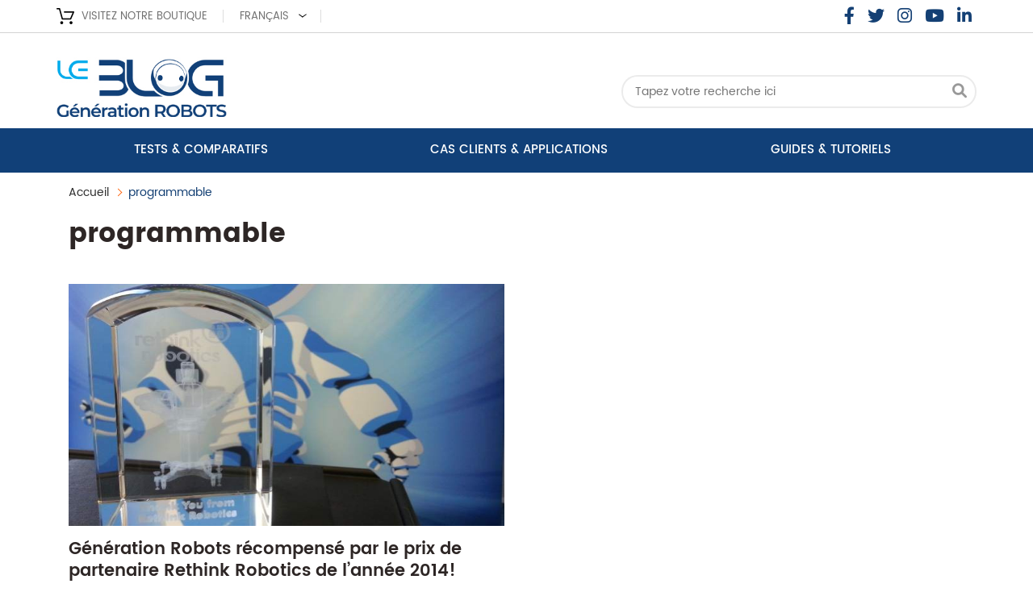

--- FILE ---
content_type: text/html; charset=UTF-8
request_url: https://www.generationrobots.com/blog/fr/tag/programmable/
body_size: 15022
content:
<!DOCTYPE html>
<!--[if IE 7]>
<html class="ie ie7" lang="fr-FR">
<![endif]-->
<!--[if IE 8]>
<html class="ie ie8" lang="fr-FR">
<![endif]-->
<!--[if !(IE 7) | !(IE 8)  ]><!-->
<html lang="fr-FR">
<!--<![endif]-->
<head>
<meta charset="UTF-8" />
<meta http-equiv="X-UA-Compatible" content="IE=edge"/>
<meta name="viewport" content="width=device-width, minimum-scale=0.25, maximum-scale=1.6, initial-scale=1.0" />

<link rel="icon" href="/blog/wp-content/themes/twentytwelve-child/img/favicons.png" type="images/x-icon">
<link rel="profile" href="http://gmpg.org/xfn/11" />
<link rel="pingback" href="https://www.generationrobots.com/blog/xmlrpc.php" />
<!--[if lt IE 9]>
<script src="https://www.generationrobots.com/blog/wp-content/themes/twentytwelve-child/js/html5.js" type="text/javascript"></script>
<![endif]-->
<style type="text/css">
    @font-face {
        font-family: 'Poppins';
        font-style: normal;
        font-weight: 400;
        src:   url(/blog/wp-content/themes/twentytwelve-child/font/Poppins-Regular.woff2) format('woff2');
    }/*fixe for firefox the file come from this link https://fonts.gstatic.com/l/font?kit=[base64]&skey=87759fb096548f6d&v=v1*/

    /* latin-ext */
    @font-face {
        font-family: 'Poppins';
        font-style: normal;
        font-weight: 500;
        src: local('Poppins Medium'), local('Poppins-Medium'), url(https://fonts.gstatic.com/s/poppins/v1/UGh2YG8gx86rRGiAZYIbVyEAvth_LlrfE80CYdSH47w.woff2) format('woff2');
        unicode-range: U+0100-024F, U+1E00-1EFF, U+20A0-20AB, U+20AD-20CF, U+2C60-2C7F, U+A720-A7FF;
    }
    /* latin */
    @font-face {
        font-family: 'Poppins';
        font-style: normal;
        font-weight: 500;
        src: local('Poppins Medium'), local('Poppins-Medium'), url(https://fonts.gstatic.com/s/poppins/v1/yQWaOD4iNU5NTY0apN-qj_k_vArhqVIZ0nv9q090hN8.woff2) format('woff2');
        unicode-range: U+0000-00FF, U+0131, U+0152-0153, U+02C6, U+02DA, U+02DC, U+2000-206F, U+2074, U+20AC, U+2212, U+2215, U+E0FF, U+EFFD, U+F000;
    }
    /* latin-ext */
    @font-face {
        font-family: 'Poppins';
        font-style: normal;
        font-weight: 600;
        src: local('Poppins SemiBold'), local('Poppins-SemiBold'), url(https://fonts.gstatic.com/s/poppins/v1/9VWMTeb5jtXkNoTv949NpSEAvth_LlrfE80CYdSH47w.woff2) format('woff2');
        unicode-range: U+0100-024F, U+1E00-1EFF, U+20A0-20AB, U+20AD-20CF, U+2C60-2C7F, U+A720-A7FF;
    }
    /* latin */
    @font-face {
        font-family: 'Poppins';
        font-style: normal;
        font-weight: 600;
        src: local('Poppins SemiBold'), local('Poppins-SemiBold'), url(https://fonts.gstatic.com/s/poppins/v1/zO07Oxe3SOlw0l2YX2sdIfk_vArhqVIZ0nv9q090hN8.woff2) format('woff2');
        unicode-range: U+0000-00FF, U+0131, U+0152-0153, U+02C6, U+02DA, U+02DC, U+2000-206F, U+2074, U+20AC, U+2212, U+2215, U+E0FF, U+EFFD, U+F000;
    }
    /* latin-ext */
    @font-face {
        font-family: 'Poppins';
        font-style: normal;
        font-weight: 700;
        src: local('Poppins Bold'), local('Poppins-Bold'), url(https://fonts.gstatic.com/s/poppins/v1/aDjpMND83pDErGXlVEr-SSEAvth_LlrfE80CYdSH47w.woff2) format('woff2');
        unicode-range: U+0100-024F, U+1E00-1EFF, U+20A0-20AB, U+20AD-20CF, U+2C60-2C7F, U+A720-A7FF;
    }
    /* latin */
    @font-face {
        font-family: 'Poppins';
        font-style: normal;
        font-weight: 700;
        src: local('Poppins Bold'), local('Poppins-Bold'), url(https://fonts.gstatic.com/s/poppins/v1/57TQ-anwthzkETEIO4jESPk_vArhqVIZ0nv9q090hN8.woff2) format('woff2');
        unicode-range: U+0000-00FF, U+0131, U+0152-0153, U+02C6, U+02DA, U+02DC, U+2000-206F, U+2074, U+20AC, U+2212, U+2215, U+E0FF, U+EFFD, U+F000;
    }
    /* latin-ext */
    @font-face {
        font-family: 'Source Sans Pro';
        font-style: normal;
        font-weight: 400;
        src: local('Source Sans Pro'), local('SourceSansPro-Regular'), url(https://fonts.gstatic.com/s/sourcesanspro/v9/ODelI1aHBYDBqgeIAH2zlC2Q8seG17bfDXYR_jUsrzg.woff2) format('woff2');
        unicode-range: U+0100-024F, U+1E00-1EFF, U+20A0-20AB, U+20AD-20CF, U+2C60-2C7F, U+A720-A7FF;
    }
    /* latin */
    @font-face {
        font-family: 'Source Sans Pro';
        font-style: normal;
        font-weight: 400;
        src: local('Source Sans Pro'), local('SourceSansPro-Regular'), url(https://fonts.gstatic.com/s/sourcesanspro/v9/ODelI1aHBYDBqgeIAH2zlNV_2ngZ8dMf8fLgjYEouxg.woff2) format('woff2');
        unicode-range: U+0000-00FF, U+0131, U+0152-0153, U+02C6, U+02DA, U+02DC, U+2000-206F, U+2074, U+20AC, U+2212, U+2215, U+E0FF, U+EFFD, U+F000;
    }
    /* latin-ext */
    @font-face {
        font-family: 'Source Sans Pro';
        font-style: normal;
        font-weight: 600;
        src: local('Source Sans Pro Semibold'), local('SourceSansPro-Semibold'), url(https://fonts.gstatic.com/s/sourcesanspro/v9/toadOcfmlt9b38dHJxOBGFKFh1TDTPrUZWzVp6FtpG8.woff2) format('woff2');
        unicode-range: U+0100-024F, U+1E00-1EFF, U+20A0-20AB, U+20AD-20CF, U+2C60-2C7F, U+A720-A7FF;
    }
    /* latin */
    @font-face {
        font-family: 'Source Sans Pro';
        font-style: normal;
        font-weight: 600;
        src: local('Source Sans Pro Semibold'), local('SourceSansPro-Semibold'), url(https://fonts.gstatic.com/s/sourcesanspro/v9/toadOcfmlt9b38dHJxOBGCOFnW3Jk0f09zW_Yln67Ac.woff2) format('woff2');
        unicode-range: U+0000-00FF, U+0131, U+0152-0153, U+02C6, U+02DA, U+02DC, U+2000-206F, U+2074, U+20AC, U+2212, U+2215, U+E0FF, U+EFFD, U+F000;
    }
</style>
<link rel="stylesheet" href="https://www.generationrobots.com/blog/wp-content/themes/twentytwelve-child/bootstrap/css/bootstrap.min.css">
<link rel="stylesheet" href="https://www.generationrobots.com/blog/wp-content/themes/twentytwelve-child/font-awesome/css/all.min.css">
<link href="https://www.generationrobots.com/blog/wp-content/themes/twentytwelve-child/css/global.css" rel="stylesheet" type="text/css" media="all" />

<!--à remplacer par statique-->
<link href="https://www.generationrobots.com/blog/wp-content/themes/twentytwelve-child/css/pm_advancedtopmenu_base.css" rel="stylesheet" type="text/css" media="all" />
<link href="https://www.generationrobots.com/blog/wp-content/themes/twentytwelve-child/css/pm_advancedtopmenu_global.css" rel="stylesheet" type="text/css" media="all" />
<link href="https://www.generationrobots.com/blog/wp-content/themes/twentytwelve-child/css/pm_advancedtopmenu_advanced.css" rel="stylesheet" type="text/css" media="all" />
<link href="https://www.generationrobots.com/blog/wp-content/themes/twentytwelve-child/css/pm_advancedtopmenu.css" rel="stylesheet" type="text/css" media="all" />

<link href="https://www.generationrobots.com/blog/wp-content/themes/twentytwelve-child/css/print.css" rel="stylesheet" type="text/css" media="print" />
<meta name='robots' content='noindex, follow' />
	<style>img:is([sizes="auto" i], [sizes^="auto," i]) { contain-intrinsic-size: 3000px 1500px }</style>
	<script id="cookieyes" type="text/javascript" src="https://cdn-cookieyes.com/client_data/6af65339847e1bb6f7aa97de/script.js"></script>
	<!-- This site is optimized with the Yoast SEO plugin v26.7 - https://yoast.com/wordpress/plugins/seo/ -->
	<title>programmable Archives - Génération Robots - Blog</title>
	<meta property="og:locale" content="fr_FR" />
	<meta property="og:type" content="article" />
	<meta property="og:title" content="programmable Archives - Génération Robots - Blog" />
	<meta property="og:url" content="https://www.generationrobots.com/blog/fr/tag/programmable/" />
	<meta property="og:site_name" content="Génération Robots - Blog" />
	<script type="application/ld+json" class="yoast-schema-graph">{"@context":"https://schema.org","@graph":[{"@type":"CollectionPage","@id":"https://www.generationrobots.com/blog/fr/tag/programmable/","url":"https://www.generationrobots.com/blog/fr/tag/programmable/","name":"programmable Archives - Génération Robots - Blog","isPartOf":{"@id":"https://www.generationrobots.com/blog/fr/#website"},"primaryImageOfPage":{"@id":"https://www.generationrobots.com/blog/fr/tag/programmable/#primaryimage"},"image":{"@id":"https://www.generationrobots.com/blog/fr/tag/programmable/#primaryimage"},"thumbnailUrl":"https://www.generationrobots.com/blog/wp-content/uploads/2015/02/Partenaire-annee-2014.jpg","breadcrumb":{"@id":"https://www.generationrobots.com/blog/fr/tag/programmable/#breadcrumb"},"inLanguage":"fr-FR"},{"@type":"ImageObject","inLanguage":"fr-FR","@id":"https://www.generationrobots.com/blog/fr/tag/programmable/#primaryimage","url":"https://www.generationrobots.com/blog/wp-content/uploads/2015/02/Partenaire-annee-2014.jpg","contentUrl":"https://www.generationrobots.com/blog/wp-content/uploads/2015/02/Partenaire-annee-2014.jpg","width":686,"height":461},{"@type":"BreadcrumbList","@id":"https://www.generationrobots.com/blog/fr/tag/programmable/#breadcrumb","itemListElement":[{"@type":"ListItem","position":1,"name":"Home","item":"https://www.generationrobots.com/blog/fr/"},{"@type":"ListItem","position":2,"name":"programmable"}]},{"@type":"WebSite","@id":"https://www.generationrobots.com/blog/fr/#website","url":"https://www.generationrobots.com/blog/fr/","name":"Génération Robots - Blog","description":"Le blog de Génération Robots sur la robotique pour les pros, l&#039;éducation, la recherche ou les passionnés","potentialAction":[{"@type":"SearchAction","target":{"@type":"EntryPoint","urlTemplate":"https://www.generationrobots.com/blog/fr/?s={search_term_string}"},"query-input":{"@type":"PropertyValueSpecification","valueRequired":true,"valueName":"search_term_string"}}],"inLanguage":"fr-FR"}]}</script>
	<!-- / Yoast SEO plugin. -->


<link rel='dns-prefetch' href='//fonts.googleapis.com' />
<link rel="alternate" type="application/rss+xml" title="Génération Robots - Blog &raquo; Flux" href="https://www.generationrobots.com/blog/fr/feed/" />
<link rel="alternate" type="application/rss+xml" title="Génération Robots - Blog &raquo; Flux des commentaires" href="https://www.generationrobots.com/blog/fr/comments/feed/" />
<link rel="alternate" type="application/rss+xml" title="Génération Robots - Blog &raquo; Flux de l’étiquette programmable" href="https://www.generationrobots.com/blog/fr/tag/programmable/feed/" />
<script type="text/javascript">
/* <![CDATA[ */
window._wpemojiSettings = {"baseUrl":"https:\/\/s.w.org\/images\/core\/emoji\/16.0.1\/72x72\/","ext":".png","svgUrl":"https:\/\/s.w.org\/images\/core\/emoji\/16.0.1\/svg\/","svgExt":".svg","source":{"concatemoji":"https:\/\/www.generationrobots.com\/blog\/wp-includes\/js\/wp-emoji-release.min.js?ver=6.8.3"}};
/*! This file is auto-generated */
!function(s,n){var o,i,e;function c(e){try{var t={supportTests:e,timestamp:(new Date).valueOf()};sessionStorage.setItem(o,JSON.stringify(t))}catch(e){}}function p(e,t,n){e.clearRect(0,0,e.canvas.width,e.canvas.height),e.fillText(t,0,0);var t=new Uint32Array(e.getImageData(0,0,e.canvas.width,e.canvas.height).data),a=(e.clearRect(0,0,e.canvas.width,e.canvas.height),e.fillText(n,0,0),new Uint32Array(e.getImageData(0,0,e.canvas.width,e.canvas.height).data));return t.every(function(e,t){return e===a[t]})}function u(e,t){e.clearRect(0,0,e.canvas.width,e.canvas.height),e.fillText(t,0,0);for(var n=e.getImageData(16,16,1,1),a=0;a<n.data.length;a++)if(0!==n.data[a])return!1;return!0}function f(e,t,n,a){switch(t){case"flag":return n(e,"\ud83c\udff3\ufe0f\u200d\u26a7\ufe0f","\ud83c\udff3\ufe0f\u200b\u26a7\ufe0f")?!1:!n(e,"\ud83c\udde8\ud83c\uddf6","\ud83c\udde8\u200b\ud83c\uddf6")&&!n(e,"\ud83c\udff4\udb40\udc67\udb40\udc62\udb40\udc65\udb40\udc6e\udb40\udc67\udb40\udc7f","\ud83c\udff4\u200b\udb40\udc67\u200b\udb40\udc62\u200b\udb40\udc65\u200b\udb40\udc6e\u200b\udb40\udc67\u200b\udb40\udc7f");case"emoji":return!a(e,"\ud83e\udedf")}return!1}function g(e,t,n,a){var r="undefined"!=typeof WorkerGlobalScope&&self instanceof WorkerGlobalScope?new OffscreenCanvas(300,150):s.createElement("canvas"),o=r.getContext("2d",{willReadFrequently:!0}),i=(o.textBaseline="top",o.font="600 32px Arial",{});return e.forEach(function(e){i[e]=t(o,e,n,a)}),i}function t(e){var t=s.createElement("script");t.src=e,t.defer=!0,s.head.appendChild(t)}"undefined"!=typeof Promise&&(o="wpEmojiSettingsSupports",i=["flag","emoji"],n.supports={everything:!0,everythingExceptFlag:!0},e=new Promise(function(e){s.addEventListener("DOMContentLoaded",e,{once:!0})}),new Promise(function(t){var n=function(){try{var e=JSON.parse(sessionStorage.getItem(o));if("object"==typeof e&&"number"==typeof e.timestamp&&(new Date).valueOf()<e.timestamp+604800&&"object"==typeof e.supportTests)return e.supportTests}catch(e){}return null}();if(!n){if("undefined"!=typeof Worker&&"undefined"!=typeof OffscreenCanvas&&"undefined"!=typeof URL&&URL.createObjectURL&&"undefined"!=typeof Blob)try{var e="postMessage("+g.toString()+"("+[JSON.stringify(i),f.toString(),p.toString(),u.toString()].join(",")+"));",a=new Blob([e],{type:"text/javascript"}),r=new Worker(URL.createObjectURL(a),{name:"wpTestEmojiSupports"});return void(r.onmessage=function(e){c(n=e.data),r.terminate(),t(n)})}catch(e){}c(n=g(i,f,p,u))}t(n)}).then(function(e){for(var t in e)n.supports[t]=e[t],n.supports.everything=n.supports.everything&&n.supports[t],"flag"!==t&&(n.supports.everythingExceptFlag=n.supports.everythingExceptFlag&&n.supports[t]);n.supports.everythingExceptFlag=n.supports.everythingExceptFlag&&!n.supports.flag,n.DOMReady=!1,n.readyCallback=function(){n.DOMReady=!0}}).then(function(){return e}).then(function(){var e;n.supports.everything||(n.readyCallback(),(e=n.source||{}).concatemoji?t(e.concatemoji):e.wpemoji&&e.twemoji&&(t(e.twemoji),t(e.wpemoji)))}))}((window,document),window._wpemojiSettings);
/* ]]> */
</script>
<style id='wp-emoji-styles-inline-css' type='text/css'>

	img.wp-smiley, img.emoji {
		display: inline !important;
		border: none !important;
		box-shadow: none !important;
		height: 1em !important;
		width: 1em !important;
		margin: 0 0.07em !important;
		vertical-align: -0.1em !important;
		background: none !important;
		padding: 0 !important;
	}
</style>
<link rel='stylesheet' id='wp-block-library-css' href='https://www.generationrobots.com/blog/wp-includes/css/dist/block-library/style.min.css?ver=6.8.3' type='text/css' media='all' />
<style id='classic-theme-styles-inline-css' type='text/css'>
/*! This file is auto-generated */
.wp-block-button__link{color:#fff;background-color:#32373c;border-radius:9999px;box-shadow:none;text-decoration:none;padding:calc(.667em + 2px) calc(1.333em + 2px);font-size:1.125em}.wp-block-file__button{background:#32373c;color:#fff;text-decoration:none}
</style>
<style id='wab-pastacode-style-inline-css' type='text/css'>
.blockcode-settings__wrapper{background:#f2f2f2;border:1px solid #dbdbdb;display:flex;flex-wrap:wrap;gap:1rem;padding:1rem;position:relative}.blockcode-settings__wrapper>*{flex-basis:40%;flex-grow:1}.cm-editor{padding-bottom:1em;padding-top:1em}.cm-content,.cm-gutters{font-family:Menlo,Monaco,Lucida Console,monospace!important;line-height:1.5!important}.cm-gutters .cm-lineNumbers{border-right:1px solid;padding-right:9px;width:3rem}

</style>
<style id='global-styles-inline-css' type='text/css'>
:root{--wp--preset--aspect-ratio--square: 1;--wp--preset--aspect-ratio--4-3: 4/3;--wp--preset--aspect-ratio--3-4: 3/4;--wp--preset--aspect-ratio--3-2: 3/2;--wp--preset--aspect-ratio--2-3: 2/3;--wp--preset--aspect-ratio--16-9: 16/9;--wp--preset--aspect-ratio--9-16: 9/16;--wp--preset--color--black: #000000;--wp--preset--color--cyan-bluish-gray: #abb8c3;--wp--preset--color--white: #ffffff;--wp--preset--color--pale-pink: #f78da7;--wp--preset--color--vivid-red: #cf2e2e;--wp--preset--color--luminous-vivid-orange: #ff6900;--wp--preset--color--luminous-vivid-amber: #fcb900;--wp--preset--color--light-green-cyan: #7bdcb5;--wp--preset--color--vivid-green-cyan: #00d084;--wp--preset--color--pale-cyan-blue: #8ed1fc;--wp--preset--color--vivid-cyan-blue: #0693e3;--wp--preset--color--vivid-purple: #9b51e0;--wp--preset--gradient--vivid-cyan-blue-to-vivid-purple: linear-gradient(135deg,rgba(6,147,227,1) 0%,rgb(155,81,224) 100%);--wp--preset--gradient--light-green-cyan-to-vivid-green-cyan: linear-gradient(135deg,rgb(122,220,180) 0%,rgb(0,208,130) 100%);--wp--preset--gradient--luminous-vivid-amber-to-luminous-vivid-orange: linear-gradient(135deg,rgba(252,185,0,1) 0%,rgba(255,105,0,1) 100%);--wp--preset--gradient--luminous-vivid-orange-to-vivid-red: linear-gradient(135deg,rgba(255,105,0,1) 0%,rgb(207,46,46) 100%);--wp--preset--gradient--very-light-gray-to-cyan-bluish-gray: linear-gradient(135deg,rgb(238,238,238) 0%,rgb(169,184,195) 100%);--wp--preset--gradient--cool-to-warm-spectrum: linear-gradient(135deg,rgb(74,234,220) 0%,rgb(151,120,209) 20%,rgb(207,42,186) 40%,rgb(238,44,130) 60%,rgb(251,105,98) 80%,rgb(254,248,76) 100%);--wp--preset--gradient--blush-light-purple: linear-gradient(135deg,rgb(255,206,236) 0%,rgb(152,150,240) 100%);--wp--preset--gradient--blush-bordeaux: linear-gradient(135deg,rgb(254,205,165) 0%,rgb(254,45,45) 50%,rgb(107,0,62) 100%);--wp--preset--gradient--luminous-dusk: linear-gradient(135deg,rgb(255,203,112) 0%,rgb(199,81,192) 50%,rgb(65,88,208) 100%);--wp--preset--gradient--pale-ocean: linear-gradient(135deg,rgb(255,245,203) 0%,rgb(182,227,212) 50%,rgb(51,167,181) 100%);--wp--preset--gradient--electric-grass: linear-gradient(135deg,rgb(202,248,128) 0%,rgb(113,206,126) 100%);--wp--preset--gradient--midnight: linear-gradient(135deg,rgb(2,3,129) 0%,rgb(40,116,252) 100%);--wp--preset--font-size--small: 13px;--wp--preset--font-size--medium: 20px;--wp--preset--font-size--large: 36px;--wp--preset--font-size--x-large: 42px;--wp--preset--spacing--20: 0.44rem;--wp--preset--spacing--30: 0.67rem;--wp--preset--spacing--40: 1rem;--wp--preset--spacing--50: 1.5rem;--wp--preset--spacing--60: 2.25rem;--wp--preset--spacing--70: 3.38rem;--wp--preset--spacing--80: 5.06rem;--wp--preset--shadow--natural: 6px 6px 9px rgba(0, 0, 0, 0.2);--wp--preset--shadow--deep: 12px 12px 50px rgba(0, 0, 0, 0.4);--wp--preset--shadow--sharp: 6px 6px 0px rgba(0, 0, 0, 0.2);--wp--preset--shadow--outlined: 6px 6px 0px -3px rgba(255, 255, 255, 1), 6px 6px rgba(0, 0, 0, 1);--wp--preset--shadow--crisp: 6px 6px 0px rgba(0, 0, 0, 1);}:where(.is-layout-flex){gap: 0.5em;}:where(.is-layout-grid){gap: 0.5em;}body .is-layout-flex{display: flex;}.is-layout-flex{flex-wrap: wrap;align-items: center;}.is-layout-flex > :is(*, div){margin: 0;}body .is-layout-grid{display: grid;}.is-layout-grid > :is(*, div){margin: 0;}:where(.wp-block-columns.is-layout-flex){gap: 2em;}:where(.wp-block-columns.is-layout-grid){gap: 2em;}:where(.wp-block-post-template.is-layout-flex){gap: 1.25em;}:where(.wp-block-post-template.is-layout-grid){gap: 1.25em;}.has-black-color{color: var(--wp--preset--color--black) !important;}.has-cyan-bluish-gray-color{color: var(--wp--preset--color--cyan-bluish-gray) !important;}.has-white-color{color: var(--wp--preset--color--white) !important;}.has-pale-pink-color{color: var(--wp--preset--color--pale-pink) !important;}.has-vivid-red-color{color: var(--wp--preset--color--vivid-red) !important;}.has-luminous-vivid-orange-color{color: var(--wp--preset--color--luminous-vivid-orange) !important;}.has-luminous-vivid-amber-color{color: var(--wp--preset--color--luminous-vivid-amber) !important;}.has-light-green-cyan-color{color: var(--wp--preset--color--light-green-cyan) !important;}.has-vivid-green-cyan-color{color: var(--wp--preset--color--vivid-green-cyan) !important;}.has-pale-cyan-blue-color{color: var(--wp--preset--color--pale-cyan-blue) !important;}.has-vivid-cyan-blue-color{color: var(--wp--preset--color--vivid-cyan-blue) !important;}.has-vivid-purple-color{color: var(--wp--preset--color--vivid-purple) !important;}.has-black-background-color{background-color: var(--wp--preset--color--black) !important;}.has-cyan-bluish-gray-background-color{background-color: var(--wp--preset--color--cyan-bluish-gray) !important;}.has-white-background-color{background-color: var(--wp--preset--color--white) !important;}.has-pale-pink-background-color{background-color: var(--wp--preset--color--pale-pink) !important;}.has-vivid-red-background-color{background-color: var(--wp--preset--color--vivid-red) !important;}.has-luminous-vivid-orange-background-color{background-color: var(--wp--preset--color--luminous-vivid-orange) !important;}.has-luminous-vivid-amber-background-color{background-color: var(--wp--preset--color--luminous-vivid-amber) !important;}.has-light-green-cyan-background-color{background-color: var(--wp--preset--color--light-green-cyan) !important;}.has-vivid-green-cyan-background-color{background-color: var(--wp--preset--color--vivid-green-cyan) !important;}.has-pale-cyan-blue-background-color{background-color: var(--wp--preset--color--pale-cyan-blue) !important;}.has-vivid-cyan-blue-background-color{background-color: var(--wp--preset--color--vivid-cyan-blue) !important;}.has-vivid-purple-background-color{background-color: var(--wp--preset--color--vivid-purple) !important;}.has-black-border-color{border-color: var(--wp--preset--color--black) !important;}.has-cyan-bluish-gray-border-color{border-color: var(--wp--preset--color--cyan-bluish-gray) !important;}.has-white-border-color{border-color: var(--wp--preset--color--white) !important;}.has-pale-pink-border-color{border-color: var(--wp--preset--color--pale-pink) !important;}.has-vivid-red-border-color{border-color: var(--wp--preset--color--vivid-red) !important;}.has-luminous-vivid-orange-border-color{border-color: var(--wp--preset--color--luminous-vivid-orange) !important;}.has-luminous-vivid-amber-border-color{border-color: var(--wp--preset--color--luminous-vivid-amber) !important;}.has-light-green-cyan-border-color{border-color: var(--wp--preset--color--light-green-cyan) !important;}.has-vivid-green-cyan-border-color{border-color: var(--wp--preset--color--vivid-green-cyan) !important;}.has-pale-cyan-blue-border-color{border-color: var(--wp--preset--color--pale-cyan-blue) !important;}.has-vivid-cyan-blue-border-color{border-color: var(--wp--preset--color--vivid-cyan-blue) !important;}.has-vivid-purple-border-color{border-color: var(--wp--preset--color--vivid-purple) !important;}.has-vivid-cyan-blue-to-vivid-purple-gradient-background{background: var(--wp--preset--gradient--vivid-cyan-blue-to-vivid-purple) !important;}.has-light-green-cyan-to-vivid-green-cyan-gradient-background{background: var(--wp--preset--gradient--light-green-cyan-to-vivid-green-cyan) !important;}.has-luminous-vivid-amber-to-luminous-vivid-orange-gradient-background{background: var(--wp--preset--gradient--luminous-vivid-amber-to-luminous-vivid-orange) !important;}.has-luminous-vivid-orange-to-vivid-red-gradient-background{background: var(--wp--preset--gradient--luminous-vivid-orange-to-vivid-red) !important;}.has-very-light-gray-to-cyan-bluish-gray-gradient-background{background: var(--wp--preset--gradient--very-light-gray-to-cyan-bluish-gray) !important;}.has-cool-to-warm-spectrum-gradient-background{background: var(--wp--preset--gradient--cool-to-warm-spectrum) !important;}.has-blush-light-purple-gradient-background{background: var(--wp--preset--gradient--blush-light-purple) !important;}.has-blush-bordeaux-gradient-background{background: var(--wp--preset--gradient--blush-bordeaux) !important;}.has-luminous-dusk-gradient-background{background: var(--wp--preset--gradient--luminous-dusk) !important;}.has-pale-ocean-gradient-background{background: var(--wp--preset--gradient--pale-ocean) !important;}.has-electric-grass-gradient-background{background: var(--wp--preset--gradient--electric-grass) !important;}.has-midnight-gradient-background{background: var(--wp--preset--gradient--midnight) !important;}.has-small-font-size{font-size: var(--wp--preset--font-size--small) !important;}.has-medium-font-size{font-size: var(--wp--preset--font-size--medium) !important;}.has-large-font-size{font-size: var(--wp--preset--font-size--large) !important;}.has-x-large-font-size{font-size: var(--wp--preset--font-size--x-large) !important;}
:where(.wp-block-post-template.is-layout-flex){gap: 1.25em;}:where(.wp-block-post-template.is-layout-grid){gap: 1.25em;}
:where(.wp-block-columns.is-layout-flex){gap: 2em;}:where(.wp-block-columns.is-layout-grid){gap: 2em;}
:root :where(.wp-block-pullquote){font-size: 1.5em;line-height: 1.6;}
</style>
<link rel='stylesheet' id='twentytwelve-fonts-css' href='https://fonts.googleapis.com/css?family=Open+Sans:400italic,700italic,400,700&#038;subset=latin,latin-ext' type='text/css' media='all' />
<link rel='stylesheet' id='twentytwelve-style-css' href='https://www.generationrobots.com/blog/wp-content/themes/twentytwelve-child/style.css?ver=6.8.3' type='text/css' media='all' />
<!--[if lt IE 9]>
<link rel='stylesheet' id='twentytwelve-ie-css' href='https://www.generationrobots.com/blog/wp-content/themes/twentytwelve-child/css/ie.css?ver=20121010' type='text/css' media='all' />
<![endif]-->
<link rel='stylesheet' id='elementor-frontend-css' href='https://www.generationrobots.com/blog/wp-content/plugins/elementor/assets/css/frontend.min.css?ver=3.34.1' type='text/css' media='all' />
<link rel='stylesheet' id='eael-general-css' href='https://www.generationrobots.com/blog/wp-content/plugins/essential-addons-for-elementor-lite/assets/front-end/css/view/general.min.css?ver=6.5.7' type='text/css' media='all' />
<script type="text/javascript" src="https://www.generationrobots.com/blog/wp-includes/js/jquery/jquery.min.js?ver=3.7.1" id="jquery-core-js"></script>
<script type="text/javascript" src="https://www.generationrobots.com/blog/wp-includes/js/jquery/jquery-migrate.min.js?ver=3.4.1" id="jquery-migrate-js"></script>
<link rel="https://api.w.org/" href="https://www.generationrobots.com/blog/wp-json/" /><link rel="alternate" title="JSON" type="application/json" href="https://www.generationrobots.com/blog/wp-json/wp/v2/tags/14" /><link rel="EditURI" type="application/rsd+xml" title="RSD" href="https://www.generationrobots.com/blog/xmlrpc.php?rsd" />
<meta name="generator" content="WordPress 6.8.3" />
<!-- start Simple Custom CSS and JS -->
<style type="text/css">
#cms.postid-11183 #top, #cms.postid-11183 #header, #cms.postid-11183 #breadcrumb{
	display: none;
}

</style>
<!-- end Simple Custom CSS and JS -->
<meta name="generator" content="Elementor 3.34.1; features: additional_custom_breakpoints; settings: css_print_method-internal, google_font-enabled, font_display-auto">
			<style>
				.e-con.e-parent:nth-of-type(n+4):not(.e-lazyloaded):not(.e-no-lazyload),
				.e-con.e-parent:nth-of-type(n+4):not(.e-lazyloaded):not(.e-no-lazyload) * {
					background-image: none !important;
				}
				@media screen and (max-height: 1024px) {
					.e-con.e-parent:nth-of-type(n+3):not(.e-lazyloaded):not(.e-no-lazyload),
					.e-con.e-parent:nth-of-type(n+3):not(.e-lazyloaded):not(.e-no-lazyload) * {
						background-image: none !important;
					}
				}
				@media screen and (max-height: 640px) {
					.e-con.e-parent:nth-of-type(n+2):not(.e-lazyloaded):not(.e-no-lazyload),
					.e-con.e-parent:nth-of-type(n+2):not(.e-lazyloaded):not(.e-no-lazyload) * {
						background-image: none !important;
					}
				}
			</style>
				<style type="text/css" id="twentytwelve-header-css">
			.site-header h1 a,
		.site-header h2 {
			color: #0a0a0a;
		}
		</style>
	<style type="text/css" id="custom-background-css">
body.custom-background { background-color: #ffffff; }
</style>
	<!-- Google Tag Manager -->
<script>(function(w,d,s,l,i){w[l]=w[l]||[];w[l].push({'gtm.start':
new Date().getTime(),event:'gtm.js'});var f=d.getElementsByTagName(s)[0],
j=d.createElement(s),dl=l!='dataLayer'?'&l='+l:'';j.async=true;j.src=
'https://www.googletagmanager.com/gtm.js?id='+i+dl;f.parentNode.insertBefore(j,f);
})(window,document,'script','dataLayer','GTM-PJBQHCF');</script>
<!-- End Google Tag Manager --><link rel="icon" href="https://www.generationrobots.com/blog/wp-content/uploads/2019/01/cropped-logo-generation-robots-2019-favicon-site-32x32.png" sizes="32x32" />
<link rel="icon" href="https://www.generationrobots.com/blog/wp-content/uploads/2019/01/cropped-logo-generation-robots-2019-favicon-site-192x192.png" sizes="192x192" />
<link rel="apple-touch-icon" href="https://www.generationrobots.com/blog/wp-content/uploads/2019/01/cropped-logo-generation-robots-2019-favicon-site-180x180.png" />
<meta name="msapplication-TileImage" content="https://www.generationrobots.com/blog/wp-content/uploads/2019/01/cropped-logo-generation-robots-2019-favicon-site-270x270.png" />
		<style type="text/css" id="wp-custom-css">
			/* Sticky menu */

#top {
  position: sticky;
  top: 0;
  z-index: 999;
  background: #fff; /* Pour éviter que ce soit transparent */
}

/* Sticky menu */

#header {
  position: sticky;
  top: 41px;
}


button:hover{
	background-image: none;
}

/** Start Template Kit CSS: Electronic Product (css/customizer.css) **/

/* Custom Image Gallery */
.envato-kit-34-gallery .elementor-image-gallery .gallery-item{
	position:relative;
	max-height: 400px;
	overflow: hidden;
	margin-bottom: 40px !important;
}

.envato-kit-34-gallery .elementor-image-gallery .gallery-item .gallery-caption{
	position:absolute;
	left:0;
	z-index:2;
  bottom: 30px;
	opacity:0;
	transition: all 0.2s;
  -moz-transition: all 0.2s;
  /* Firefox 4 */
  -webkit-transition: all 0.2s;
  /* Safari and Chrome */
  -o-transition: all 0.2s;
}
.envato-kit-34-gallery .elementor-image-gallery .gallery-item .gallery-caption em{
	 display:block;
	 margin-top:8px;
	 opacity:.8;
	 font-size:80%;
}

.envato-kit-34-gallery .elementor-image-gallery .gallery-item img{
	transition: all 0.2s;
  -moz-transition: all 0.2s;
  /* Firefox 4 */
  -webkit-transition: all 0.2s;
  /* Safari and Chrome */
  -o-transition: all 0.2s;
}

.envato-kit-34-gallery .elementor-image-gallery .gallery-item:hover img{
	opacity:.5;
}

.envato-kit-34-gallery .elementor-image-gallery .gallery-item:hover .gallery-caption{
	bottom:80px;
	opacity:1;
}

/* Hover Block */
.hover_block {
	 border:1px solid #ededed;
	 border-radius:5px;
	 padding:30px 10px;
	 transition: all 0.2s;
  -moz-transition: all 0.2s;
  /* Firefox 4 */
  -webkit-transition: all 0.2s;
  /* Safari and Chrome */
  -o-transition: all 0.2s
}
.hover_block:hover{
	 box-shadow: 0 0 30px rgba(0,0,0,.1);
}

.elementor-widget-container hr{
	  border: 1px solid #eee;
    border-width: 1px 0 0;
    margin: 3em 0;
}

/*Newsletter*/
.envato-kit-34-newsletter{
	display:flex;
	align-items:center;
	justify-content:center;
}
.envato-kit-34-newsletter input[type="email"],
.envato-kit-34-newsletter button{
	height:40px;
	padding:0px 15px;
	border:1px solid #ddd;
}
.envato-kit-34-newsletter input[type="email"]{
	width:500px;
}
@media(max-width:767px){
	.envato-kit-34-newsletter input[type="email"]{
	width:200px;
   }
}
.envato-kit-34-newsletter button{
	background:#4054b2;
	border-color:#4054b2;
	color:#fff;

	font-weight:bold;
	text-transform:uppercase;
}

/* Hover Background */
.hover_background:hover{
	border-color:#4054b2 !important;
}

/** End Template Kit CSS: Electronic Product (css/customizer.css) **/

		</style>
		</head>

<body class="archive tag tag-programmable tag-14 custom-background wp-theme-twentytwelve-child full-width custom-background-white custom-font-enabled elementor-default elementor-kit-8125" id="cms">
<!-- Google Tag Manager (noscript) -->
<noscript><iframe src="https://www.googletagmanager.com/ns.html?id=GTM-PJBQHCF"
height="0" width="0" style="display:none;visibility:hidden"></iframe></noscript>
<!-- End Google Tag Manager (noscript) -->
<div id="menuOverlay" class="hidden-md hidden-lg"></div>
<div id="top">
    <div class="container">
        <div class="right social-links">
            <a class="social fb" title="Facebook" target="_blank" href="http://www.facebook.com/generation.robots">
                <i class="fa-brands fa-facebook-f fa-xl"></i>
            </a>
            <a class="social tw" title="Twitter" target="_blank" href="https://twitter.com/GenerationRobot">
                <i class="fa-brands fa-twitter fa-xl"></i>
            </a>
            <a class="social insta" title="Instagram" target="_blank" rel="publisher" href="https://www.instagram.com/generationrobots/https://www.instagram.com/generationrobots/">
                <i class="fa-brands fa-instagram fa-xl"></i>
            </a>
            <a class="social yt" title="Youtube" target="_blank" href="https://www.youtube.com/user/GenerationRobots33">
                <i class="fa-brands fa-youtube fa-xl"></i>
            </a>
            <a class="social li" title="LinkedIn" target="_blank" href="https://www.linkedin.com/company/generation-robots">
                <i class="fa-brands fa-linkedin-in fa-xl"></i>
            </a>
        </div>
        <ul class="left">
            <li>
                <a href="https://www.generationrobots.com/fr/">
                    <img src="https://www.generationrobots.com/blog/wp-content/themes/twentytwelve-child/img/icon-cart.png" height="20" width="22">
                    <span>Visitez notre boutique</span>
                </a>
            </li>
            <li class="custom-select" id="languages-switcher">
                <div href="#" class="tongle">Français</div>

                <ul id="select-language" class="list-lang">
                    	<li class="lang-item lang-item-4 lang-item-en no-translation lang-item-first"><a lang="en-GB" hreflang="en-GB" href="https://www.generationrobots.com/blog/en/"><img src="[data-uri]" alt="" width="16" height="11" style="width: 16px; height: 11px;" /><span style="margin-left:0.3em;">English</span></a></li>
	<li class="lang-item lang-item-3 lang-item-de no-translation"><a lang="de-DE" hreflang="de-DE" href="https://www.generationrobots.com/blog/de/"><img src="[data-uri]" alt="" width="16" height="11" style="width: 16px; height: 11px;" /><span style="margin-left:0.3em;">Deutsch</span></a></li>
	<li class="lang-item lang-item-10579 lang-item-it no-translation"><a lang="it-IT" hreflang="it-IT" href="https://www.generationrobots.com/blog/it/"><img loading="lazy" src="[data-uri]" alt="" width="16" height="11" style="width: 16px; height: 11px;" /><span style="margin-left:0.3em;">Italiano</span></a></li>
                </ul>
            </li>
        </ul>
    </div>
</div>
<div id="header">
    <div class="container">
        <div id="header_left">

            <div class="h1">
                <a href="/blog/?taxonomy=language&term=fr" id="header_logo" title="Accueil"> <img loading="lazy" class="logo" src="https://www.generationrobots.com/blog/wp-content/themes/twentytwelve-child/img/logo-blog-2019.jpg" alt="Génération Robots" height="79" width="319" /> </a>
            </div>
        </div>
		<div id="header_right">
			<form role="search" method="get" class="searchform" action="https://www.generationrobots.com/blog/fr/">
                <input type="text" class="champ" name="s" placeholder="Tapez votre recherche ici">
				<button type="submit">
					<i class="fa fa-search"></i>
				</button>
			</form>
		</div>
        <button type="button" id="responsiveMenuOpener" class="hidden-md hidden-lg">
            <i class="fa fa-bars"></i>
        </button>
        <div class="clearfix"></div>
    </div>
    <div id="adtm_menu">
        <div class="container">
            <ul id="menu">
                <div class="menu-navigation-fr-container"><ul id="menu-navigation-fr" class="nav-menu"><li id="menu-item-13740" class="tests menu-item menu-item-type-taxonomy menu-item-object-category menu-item-13740"><a href="https://www.generationrobots.com/blog/fr/category/comparatifs-et-tests-produits/">Tests &#038; comparatifs</a></li>
<li id="menu-item-13741" class="customer_cases menu-item menu-item-type-taxonomy menu-item-object-category menu-item-13741"><a href="https://www.generationrobots.com/blog/fr/category/cas-clients-et-applications/">Cas clients &amp; applications</a></li>
<li id="menu-item-13742" class="guides menu-item menu-item-type-taxonomy menu-item-object-category menu-item-13742"><a href="https://www.generationrobots.com/blog/fr/category/guides-et-tutoriels/">Guides &amp; tutoriels</a></li>
</ul></div>            </ul>
        </div>
    </div>
</div>


	
<div class="container clearfix" id="breadcrumb">
    <div class="col-xs-12">
    <a title="Accueil" rel="nofollow" href="/blog/fr">Accueil</a><span class="navigation-pipe">&gt;</span>programmable<span></span>    </div>
</div>
<div class="container clearfix" id="page">
    <div class="col-md-12 alpha omega clearfix" id="columns">
        <div class="row">

	<section id="primary" class="site-content">
		<div id="content" role="main">

		            <header class="col-xs-12">
                <h1>programmable</h1>
                <p></p>
            </header><!-- .archive-header -->

            <div id="primary" class="site-content">
                <div id="content" role="main">
                    
    	    <article id="post-1714" class="col-md-3 col-sm-6 post-1714 post type-post status-publish format-standard has-post-thumbnail hentry category-actualites-robotiques tag-baxter-research-robot tag-baxter-robot tag-cobot tag-generation-robots tag-human-robot-interaction tag-intera tag-programmable tag-rethink-robotics tag-rodney-brooks tag-sdk">
            <div>
                <div>
                    <header class="entry-header">
                        <div class="entry-image-container">
                            <a href="https://www.generationrobots.com/blog/fr/generation-robots-recompense-par-le-prix-de-partenaire-rethink-robotics-de-lannee-2014/">
                                <img loading="lazy" width="686" height="461" src="https://www.generationrobots.com/blog/wp-content/uploads/2015/02/Partenaire-annee-2014.jpg" class="attachment-post-thumbnail size-post-thumbnail wp-post-image" alt="" decoding="async" srcset="https://www.generationrobots.com/blog/wp-content/uploads/2015/02/Partenaire-annee-2014.jpg 686w, https://www.generationrobots.com/blog/wp-content/uploads/2015/02/Partenaire-annee-2014-300x202.jpg 300w" sizes="(max-width: 686px) 100vw, 686px" />                            </a>
                        </div>
                        <h2 class="entry-title">
                            <a href="https://www.generationrobots.com/blog/fr/generation-robots-recompense-par-le-prix-de-partenaire-rethink-robotics-de-lannee-2014/" rel="bookmark">Génération Robots récompensé par le prix de partenaire Rethink Robotics de l&rsquo;année 2014!</a>
                        </h2>
                    </header><!-- .entry-header -->
                    <div class="entry-summary">
                        <p>Génération Robots a été le premier distributeur international de robots Baxter pour la société Rethink Robotics , et notre engagement actif a été récompensé par le fabricant du robot Baxter par le prix de partenaire de l&rsquo;année 2014 ! Cette année 2014 a été riche autour de la version recherche de Baxter, Baxter Research Robot.[&#8230;]<br /> <a class="button" href="https://www.generationrobots.com/blog/fr/generation-robots-recompense-par-le-prix-de-partenaire-rethink-robotics-de-lannee-2014/" style="float:right;">Read this article &gt;&gt;</a></p>
                    </div>
                </div>
                <a href="https://www.generationrobots.com/blog/fr/generation-robots-recompense-par-le-prix-de-partenaire-rethink-robotics-de-lannee-2014/" class="article-more">Lire la suite</a>
            </div>
    
	</article><!-- #post -->
                                    </div>
            </div>

		
		</div><!-- #content -->
	</section><!-- #primary -->


	﻿        </div>
    </div>
</div>

<footer>
	<!--
    <div id="footer">
    
        <div class="container clearfix">
            <a target="_blank" href="https://www.facebook.com/generation.robots/" >
                <div class="col-lg-3 col-md-6 col-xs-6 div_icons_social_footer">
                    <i class="fa-brands fa-facebook-f fa-2x icons_social_footer"></i> 
                    <div class="container_count_social_media">
                        <div>1692</div>
                        <span>Followers</span>
                    </div>
                </div>
            </a>

            <a target="_blank" href="https://twitter.com/GenerationRobot" >            
                <div class="col-lg-3 col-md-6 col-xs-6 div_icons_social_footer">
                    <i class="fa-brands fa-twitter fa-2x icons_social_footer"></i>
                    <div class="container_count_social_media">
                        <div>4575</div>
                        <span>Followers</span>
                    </div>
                </div>
            </a>

            <a target="_blank" href="https://www.instagram.com/generationrobots/">
                <div class="col-lg-3 col-md-6 col-xs-6 div_icons_social_footer">
                    <i class="fa-brands fa-instagram fa-2x icons_social_footer"></i>
                    <div class="container_count_social_media">
                        <div>678</div>
                        <span>Followers</span>
                    </div>
                </div>
            </a>

            <a target="_blank" href="https://www.linkedin.com/company/generation-robots/">
                <div class="col-lg-3 col-md-6 col-xs-6 div_icons_social_footer">
                    <i class="fa-brands fa-linkedin-in fa-2x icons_social_footer"></i>
                    <div class="container_count_social_media">
                        <div> 1226</div>
                        <span>Followers</span>
                    </div>
                </div>
            </a>

            <div class="col-lg-6 col-md-6 col-xs-12 div_boutique">
                <i class="fa-solid fa-cart-shopping"></i>
                <div>
                    <a href="https://genbot.staging.mink-agency.com/fr/" target="_blank">Voir la boutique</a>
                </div>
            </div>

            <div class="col-lg-6 col-md-6 col-xs-12 div_bureau_etudes">
                <img src="https://www.generationrobots.com/blog/wp-content/themes/twentytwelve-child/img/bras_white.png">
                <div>
                    <a href="https://grlab-robotics.com/?lang=fr" target="_blank">Voir le bureau d'études</a>
                </div>
            </div>

            <div class="col-md-4 col-sm-12 col-xs-12 div_a_propos">
                <div class="header"><i class="fa fa-bars"></i> <span class="bold">À propos</span></div>
                <div>Leader européen sur le marché de la robotique éducative, Génération Robots vous propose son expertise au travers de ce blog. Ce site est dédié aux amateurs et makers à l’affût de sujets autour des nouvelles technologies et de robotique, ou encore de tutoriels et de tests sur nos nouveautés.</div>
                <div><i class="fa fa-map-pin"></i> Mérignac</div>
            </div>
            <div class="col-md-4 col-xs-12 div_newsletter">
                <div class="newsletter_block_wrapper">
                    <div class="newsletter_block_content">
                        <h4>Newsletter</h4>

                        <div id="news_block" class="block_content">
                            <p>Restez en contact avec la robotique et ses évolutions. Inscrivez-vous à notre newsletter !</p>

                            <form id="form_newsletter" action="https://genbot.staging.mink-agency.com/fr/#news_block" method="post">
                                <input id="ok_submit_newsletter" type="submit" value="Ok" class="button"
                                       name="submitNewsletter"/>
                                <input class="champ" type="text" name="email" size="18"
                                       placeholder="Votre email..." />
								<input type="hidden" name="submitNewsletter" value="ok" />
                                <input type="hidden" name="action" value="0">
                                <input id="g-recaptcha-response" type="hidden" name="g-recaptcha-response" value="">
                            </form>
                        </div>
                    </div>
                </div>
            </div>
            <div class="col-md-4 col-sm-12 col-xs-12 div_last_tweets">
                <div class="header"><i class="fa-brands fa-twitter"></i> <span class="bold">Derniers tweets</span></div>
                <div class="latest-tweets"><ul><li><p class="tweet-text"><strong>Error:</strong> Could not authenticate you.</p></li></ul></div>                
            </div>

            <div id="sub-footer"  class="col-xs-12">
                <div class="copyright">
                    <p>&copy; 2008 - 2023 Generation Robots. All rights reserved.</p>
                </div>
            </div>

        </div>
    </div>
-->

	<!-- The Modal -->
	<div id="modal_newsletter" class="modal">
		<!-- Modal content -->
		<div class="modal-content">
			<div class="modal-header">
				<span class="close" id="close_modal">&times;</span>
				<h2>Validation de l'inscription à la newsletter</h2>
			</div>
			<div class="modal-body">
				<div id="erreur_newsletter">Veuillez cocher toutes les cases ci-dessous pour vous abonner à la newsletter </div>
				<div><input type="checkbox" id="valid_age"> <label for="valid_age">Je confirme avoir plus de 16 ans</label></div><br />
				<div><input type="checkbox" id="valid_consent"> <label for="valid_consent">Je confirme avoir pris connaissance des <a target="_blank" class="catalogue" href="https://www.generationrobots.com/fr/content/120-"> conditions générales d'utilisation</a></label></div>
				<br />

				<!-- <div class="g-recaptcha" data-sitekey="6LcOPUsUAAAAAPfInyH7yjFg3G7Rp52dpJHLui4J" style="display:block;position:initial;margin-bottom:15px"></div> <br /> -->
				<div class="g-recaptcha" data-sitekey="6LdmcekUAAAAANfvzo6Vqr7AmLD2SvQ7i-rTw4BD" style="display:block;position:initial;margin-bottom:15px"></div> <br />

				<div id="div_submit_newsletter"><button id="submit_newsletter">Envoyer</button></div>
			</div>
		</div>
	</div>

    <script type="speculationrules">
{"prefetch":[{"source":"document","where":{"and":[{"href_matches":"\/blog\/*"},{"not":{"href_matches":["\/blog\/wp-*.php","\/blog\/wp-admin\/*","\/blog\/wp-content\/uploads\/*","\/blog\/wp-content\/*","\/blog\/wp-content\/plugins\/*","\/blog\/wp-content\/themes\/twentytwelve-child\/*","\/blog\/*\\?(.+)"]}},{"not":{"selector_matches":"a[rel~=\"nofollow\"]"}},{"not":{"selector_matches":".no-prefetch, .no-prefetch a"}}]},"eagerness":"conservative"}]}
</script>
			<script>
				const lazyloadRunObserver = () => {
					const lazyloadBackgrounds = document.querySelectorAll( `.e-con.e-parent:not(.e-lazyloaded)` );
					const lazyloadBackgroundObserver = new IntersectionObserver( ( entries ) => {
						entries.forEach( ( entry ) => {
							if ( entry.isIntersecting ) {
								let lazyloadBackground = entry.target;
								if( lazyloadBackground ) {
									lazyloadBackground.classList.add( 'e-lazyloaded' );
								}
								lazyloadBackgroundObserver.unobserve( entry.target );
							}
						});
					}, { rootMargin: '200px 0px 200px 0px' } );
					lazyloadBackgrounds.forEach( ( lazyloadBackground ) => {
						lazyloadBackgroundObserver.observe( lazyloadBackground );
					} );
				};
				const events = [
					'DOMContentLoaded',
					'elementor/lazyload/observe',
				];
				events.forEach( ( event ) => {
					document.addEventListener( event, lazyloadRunObserver );
				} );
			</script>
			<script type="text/javascript" src="https://www.generationrobots.com/blog/wp-includes/js/jquery/ui/core.min.js?ver=1.13.3" id="jquery-ui-core-js"></script>
<script type="text/javascript" src="https://www.generationrobots.com/blog/wp-includes/js/jquery/ui/menu.min.js?ver=1.13.3" id="jquery-ui-menu-js"></script>
<script type="text/javascript" src="https://www.generationrobots.com/blog/wp-includes/js/dist/dom-ready.min.js?ver=f77871ff7694fffea381" id="wp-dom-ready-js"></script>
<script type="text/javascript" src="https://www.generationrobots.com/blog/wp-includes/js/dist/hooks.min.js?ver=4d63a3d491d11ffd8ac6" id="wp-hooks-js"></script>
<script type="text/javascript" src="https://www.generationrobots.com/blog/wp-includes/js/dist/i18n.min.js?ver=5e580eb46a90c2b997e6" id="wp-i18n-js"></script>
<script type="text/javascript" id="wp-i18n-js-after">
/* <![CDATA[ */
wp.i18n.setLocaleData( { 'text direction\u0004ltr': [ 'ltr' ] } );
wp.i18n.setLocaleData( { 'text direction\u0004ltr': [ 'ltr' ] } );
/* ]]> */
</script>
<script type="text/javascript" id="wp-a11y-js-translations">
/* <![CDATA[ */
( function( domain, translations ) {
	var localeData = translations.locale_data[ domain ] || translations.locale_data.messages;
	localeData[""].domain = domain;
	wp.i18n.setLocaleData( localeData, domain );
} )( "default", {"translation-revision-date":"2025-11-14 09:25:54+0000","generator":"GlotPress\/4.0.3","domain":"messages","locale_data":{"messages":{"":{"domain":"messages","plural-forms":"nplurals=2; plural=n > 1;","lang":"fr"},"Notifications":["Notifications"]}},"comment":{"reference":"wp-includes\/js\/dist\/a11y.js"}} );
/* ]]> */
</script>
<script type="text/javascript" src="https://www.generationrobots.com/blog/wp-includes/js/dist/a11y.min.js?ver=3156534cc54473497e14" id="wp-a11y-js"></script>
<script type="text/javascript" src="https://www.generationrobots.com/blog/wp-includes/js/jquery/ui/autocomplete.min.js?ver=1.13.3" id="jquery-ui-autocomplete-js"></script>
<script type="text/javascript" id="pll_cookie_script-js-after">
/* <![CDATA[ */
(function() {
				var expirationDate = new Date();
				expirationDate.setTime( expirationDate.getTime() + 31536000 * 1000 );
				document.cookie = "pll_language=fr; expires=" + expirationDate.toUTCString() + "; path=/blog/; secure; SameSite=Lax";
			}());
/* ]]> */
</script>
<script type="text/javascript" src="https://www.generationrobots.com/blog/wp-content/themes/twentytwelve-child/js/navigation.js?ver=1.0" id="twentytwelve-navigation-js"></script>
<script type="text/javascript" id="eael-general-js-extra">
/* <![CDATA[ */
var localize = {"ajaxurl":"https:\/\/www.generationrobots.com\/blog\/wp-admin\/admin-ajax.php","nonce":"6ce217403c","i18n":{"added":"Added ","compare":"Compare","loading":"Loading..."},"eael_translate_text":{"required_text":"is a required field","invalid_text":"Invalid","billing_text":"Billing","shipping_text":"Shipping","fg_mfp_counter_text":"of"},"page_permalink":"https:\/\/www.generationrobots.com\/blog\/fr\/generation-robots-recompense-par-le-prix-de-partenaire-rethink-robotics-de-lannee-2014\/","cart_redirectition":"","cart_page_url":"","el_breakpoints":{"mobile":{"label":"Portrait mobile","value":767,"default_value":767,"direction":"max","is_enabled":true},"mobile_extra":{"label":"Mobile Paysage","value":880,"default_value":880,"direction":"max","is_enabled":false},"tablet":{"label":"Tablette en mode portrait","value":1024,"default_value":1024,"direction":"max","is_enabled":true},"tablet_extra":{"label":"Tablette en mode paysage","value":1200,"default_value":1200,"direction":"max","is_enabled":false},"laptop":{"label":"Portable","value":1366,"default_value":1366,"direction":"max","is_enabled":false},"widescreen":{"label":"\u00c9cran large","value":2400,"default_value":2400,"direction":"min","is_enabled":false}}};
/* ]]> */
</script>
<script type="text/javascript" src="https://www.generationrobots.com/blog/wp-content/plugins/essential-addons-for-elementor-lite/assets/front-end/js/view/general.min.js?ver=6.5.7" id="eael-general-js"></script>
<!-- start Simple Custom CSS and JS -->
<script type="text/javascript">
jQuery(document).ready(function( $ ){
    $(document).on('click', '#contact_form, #whitepaper_download, #brochure_download, #book_demo', function(){
		let type_event = $(this).attr('id')
		let title = "object"
		
		if(type_event == "whitepaper_download")
			title = "whitepaper_title"
		else if (type_event == "brochure_download")
			title = "brochure_title"
		else if (type_event == "book_demo")
			title = "book_title"
		
		if($(this).parents('form').get(0).reportValidity()){
			let form_id = $(this).parents('form').attr('id').replaceAll('_',' ')
			dataLayer.push({
			  'event': type_event,
			  [title]: form_id
			});
		}
	});
});

</script>
<!-- end Simple Custom CSS and JS -->
    <script src="https://www.generationrobots.com/blog/wp-content/themes/twentytwelve-child/js/footer.js"
            type="text/javascript"></script>
    <script type="text/javascript" defer="defer">/* <![CDATA[ */
        var _gaq = _gaq || [];
        _gaq.push(['_setAccount', 'UA-6593568-6']);
        _gaq.push(['_setSiteSpeedSampleRate', 5]);
        _gaq.push(['_trackPageview']);
        (function () {
            var ga = document.createElement('script');
            ga.type = 'text/javascript';
            ga.async = true;
            ga.src = ('https:' == document.location.protocol ? 'https://ssl' : 'http://www') + '.google-analytics.com/ga.js';
            var s = document.getElementsByTagName('script')[0];
            s.parentNode.insertBefore(ga, s);
        })();
        /* ]]> */</script>
    <!--[if lt IE 8]>
    <script src="https://www.generationrobots.com/blog/wp-content/themes/twentytwelve-child/js/pm_advancedtopmenuiefix.js"
            type="text/javascript" defer="defer"></script><![endif]-->
    <script src="https://www.generationrobots.com/blog/wp-content/themes/twentytwelve-child/js/pm_advancedtopmenu.js"
            type="text/javascript" defer="defer"></script>
    <script src="https://www.generationrobots.com/blog/wp-content/themes/twentytwelve-child/js/jquery/plugins/autocomplete/jquery.autocomplete.js"
                type="text/javascript" defer="defer"></script>

	<script src='https://www.google.com/recaptcha/api.js'></script>

	<script type="text/javascript">
			document.getElementById('ok_submit_newsletter').addEventListener('click', function(event){
				document.getElementById('modal_newsletter').style.display = 'block';
				event.preventDefault();
		    	});
    	
    			document.getElementById('submit_newsletter').addEventListener('click',function(){
    				if (document.getElementById('valid_age').checked == false || document.getElementById('valid_consent').checked == false || !grecaptcha.getResponse()){
            				document.getElementById('erreur_newsletter').style.display = 'block';
        			} else{
					var captcha = grecaptcha.getResponse();
					document.getElementById('g-recaptcha-response').value = captcha;
        				document.getElementById('form_newsletter').submit();
        			}
    			});
    	
    			document.getElementById('close_modal').addEventListener('click', function(){
    				document.getElementById('modal_newsletter').style.display = 'none';
    			});
		
			</script>
</footer>
</body>
</html>

<!-- Dynamic page generated in 0.427 seconds. -->
<!-- Cached page generated by WP-Super-Cache on 2026-01-17 18:34:52 -->

<!-- super cache -->

--- FILE ---
content_type: text/html; charset=utf-8
request_url: https://www.google.com/recaptcha/api2/anchor?ar=1&k=6LdmcekUAAAAANfvzo6Vqr7AmLD2SvQ7i-rTw4BD&co=aHR0cHM6Ly93d3cuZ2VuZXJhdGlvbnJvYm90cy5jb206NDQz&hl=en&v=PoyoqOPhxBO7pBk68S4YbpHZ&size=normal&anchor-ms=20000&execute-ms=30000&cb=ww4b5841p3sf
body_size: 49703
content:
<!DOCTYPE HTML><html dir="ltr" lang="en"><head><meta http-equiv="Content-Type" content="text/html; charset=UTF-8">
<meta http-equiv="X-UA-Compatible" content="IE=edge">
<title>reCAPTCHA</title>
<style type="text/css">
/* cyrillic-ext */
@font-face {
  font-family: 'Roboto';
  font-style: normal;
  font-weight: 400;
  font-stretch: 100%;
  src: url(//fonts.gstatic.com/s/roboto/v48/KFO7CnqEu92Fr1ME7kSn66aGLdTylUAMa3GUBHMdazTgWw.woff2) format('woff2');
  unicode-range: U+0460-052F, U+1C80-1C8A, U+20B4, U+2DE0-2DFF, U+A640-A69F, U+FE2E-FE2F;
}
/* cyrillic */
@font-face {
  font-family: 'Roboto';
  font-style: normal;
  font-weight: 400;
  font-stretch: 100%;
  src: url(//fonts.gstatic.com/s/roboto/v48/KFO7CnqEu92Fr1ME7kSn66aGLdTylUAMa3iUBHMdazTgWw.woff2) format('woff2');
  unicode-range: U+0301, U+0400-045F, U+0490-0491, U+04B0-04B1, U+2116;
}
/* greek-ext */
@font-face {
  font-family: 'Roboto';
  font-style: normal;
  font-weight: 400;
  font-stretch: 100%;
  src: url(//fonts.gstatic.com/s/roboto/v48/KFO7CnqEu92Fr1ME7kSn66aGLdTylUAMa3CUBHMdazTgWw.woff2) format('woff2');
  unicode-range: U+1F00-1FFF;
}
/* greek */
@font-face {
  font-family: 'Roboto';
  font-style: normal;
  font-weight: 400;
  font-stretch: 100%;
  src: url(//fonts.gstatic.com/s/roboto/v48/KFO7CnqEu92Fr1ME7kSn66aGLdTylUAMa3-UBHMdazTgWw.woff2) format('woff2');
  unicode-range: U+0370-0377, U+037A-037F, U+0384-038A, U+038C, U+038E-03A1, U+03A3-03FF;
}
/* math */
@font-face {
  font-family: 'Roboto';
  font-style: normal;
  font-weight: 400;
  font-stretch: 100%;
  src: url(//fonts.gstatic.com/s/roboto/v48/KFO7CnqEu92Fr1ME7kSn66aGLdTylUAMawCUBHMdazTgWw.woff2) format('woff2');
  unicode-range: U+0302-0303, U+0305, U+0307-0308, U+0310, U+0312, U+0315, U+031A, U+0326-0327, U+032C, U+032F-0330, U+0332-0333, U+0338, U+033A, U+0346, U+034D, U+0391-03A1, U+03A3-03A9, U+03B1-03C9, U+03D1, U+03D5-03D6, U+03F0-03F1, U+03F4-03F5, U+2016-2017, U+2034-2038, U+203C, U+2040, U+2043, U+2047, U+2050, U+2057, U+205F, U+2070-2071, U+2074-208E, U+2090-209C, U+20D0-20DC, U+20E1, U+20E5-20EF, U+2100-2112, U+2114-2115, U+2117-2121, U+2123-214F, U+2190, U+2192, U+2194-21AE, U+21B0-21E5, U+21F1-21F2, U+21F4-2211, U+2213-2214, U+2216-22FF, U+2308-230B, U+2310, U+2319, U+231C-2321, U+2336-237A, U+237C, U+2395, U+239B-23B7, U+23D0, U+23DC-23E1, U+2474-2475, U+25AF, U+25B3, U+25B7, U+25BD, U+25C1, U+25CA, U+25CC, U+25FB, U+266D-266F, U+27C0-27FF, U+2900-2AFF, U+2B0E-2B11, U+2B30-2B4C, U+2BFE, U+3030, U+FF5B, U+FF5D, U+1D400-1D7FF, U+1EE00-1EEFF;
}
/* symbols */
@font-face {
  font-family: 'Roboto';
  font-style: normal;
  font-weight: 400;
  font-stretch: 100%;
  src: url(//fonts.gstatic.com/s/roboto/v48/KFO7CnqEu92Fr1ME7kSn66aGLdTylUAMaxKUBHMdazTgWw.woff2) format('woff2');
  unicode-range: U+0001-000C, U+000E-001F, U+007F-009F, U+20DD-20E0, U+20E2-20E4, U+2150-218F, U+2190, U+2192, U+2194-2199, U+21AF, U+21E6-21F0, U+21F3, U+2218-2219, U+2299, U+22C4-22C6, U+2300-243F, U+2440-244A, U+2460-24FF, U+25A0-27BF, U+2800-28FF, U+2921-2922, U+2981, U+29BF, U+29EB, U+2B00-2BFF, U+4DC0-4DFF, U+FFF9-FFFB, U+10140-1018E, U+10190-1019C, U+101A0, U+101D0-101FD, U+102E0-102FB, U+10E60-10E7E, U+1D2C0-1D2D3, U+1D2E0-1D37F, U+1F000-1F0FF, U+1F100-1F1AD, U+1F1E6-1F1FF, U+1F30D-1F30F, U+1F315, U+1F31C, U+1F31E, U+1F320-1F32C, U+1F336, U+1F378, U+1F37D, U+1F382, U+1F393-1F39F, U+1F3A7-1F3A8, U+1F3AC-1F3AF, U+1F3C2, U+1F3C4-1F3C6, U+1F3CA-1F3CE, U+1F3D4-1F3E0, U+1F3ED, U+1F3F1-1F3F3, U+1F3F5-1F3F7, U+1F408, U+1F415, U+1F41F, U+1F426, U+1F43F, U+1F441-1F442, U+1F444, U+1F446-1F449, U+1F44C-1F44E, U+1F453, U+1F46A, U+1F47D, U+1F4A3, U+1F4B0, U+1F4B3, U+1F4B9, U+1F4BB, U+1F4BF, U+1F4C8-1F4CB, U+1F4D6, U+1F4DA, U+1F4DF, U+1F4E3-1F4E6, U+1F4EA-1F4ED, U+1F4F7, U+1F4F9-1F4FB, U+1F4FD-1F4FE, U+1F503, U+1F507-1F50B, U+1F50D, U+1F512-1F513, U+1F53E-1F54A, U+1F54F-1F5FA, U+1F610, U+1F650-1F67F, U+1F687, U+1F68D, U+1F691, U+1F694, U+1F698, U+1F6AD, U+1F6B2, U+1F6B9-1F6BA, U+1F6BC, U+1F6C6-1F6CF, U+1F6D3-1F6D7, U+1F6E0-1F6EA, U+1F6F0-1F6F3, U+1F6F7-1F6FC, U+1F700-1F7FF, U+1F800-1F80B, U+1F810-1F847, U+1F850-1F859, U+1F860-1F887, U+1F890-1F8AD, U+1F8B0-1F8BB, U+1F8C0-1F8C1, U+1F900-1F90B, U+1F93B, U+1F946, U+1F984, U+1F996, U+1F9E9, U+1FA00-1FA6F, U+1FA70-1FA7C, U+1FA80-1FA89, U+1FA8F-1FAC6, U+1FACE-1FADC, U+1FADF-1FAE9, U+1FAF0-1FAF8, U+1FB00-1FBFF;
}
/* vietnamese */
@font-face {
  font-family: 'Roboto';
  font-style: normal;
  font-weight: 400;
  font-stretch: 100%;
  src: url(//fonts.gstatic.com/s/roboto/v48/KFO7CnqEu92Fr1ME7kSn66aGLdTylUAMa3OUBHMdazTgWw.woff2) format('woff2');
  unicode-range: U+0102-0103, U+0110-0111, U+0128-0129, U+0168-0169, U+01A0-01A1, U+01AF-01B0, U+0300-0301, U+0303-0304, U+0308-0309, U+0323, U+0329, U+1EA0-1EF9, U+20AB;
}
/* latin-ext */
@font-face {
  font-family: 'Roboto';
  font-style: normal;
  font-weight: 400;
  font-stretch: 100%;
  src: url(//fonts.gstatic.com/s/roboto/v48/KFO7CnqEu92Fr1ME7kSn66aGLdTylUAMa3KUBHMdazTgWw.woff2) format('woff2');
  unicode-range: U+0100-02BA, U+02BD-02C5, U+02C7-02CC, U+02CE-02D7, U+02DD-02FF, U+0304, U+0308, U+0329, U+1D00-1DBF, U+1E00-1E9F, U+1EF2-1EFF, U+2020, U+20A0-20AB, U+20AD-20C0, U+2113, U+2C60-2C7F, U+A720-A7FF;
}
/* latin */
@font-face {
  font-family: 'Roboto';
  font-style: normal;
  font-weight: 400;
  font-stretch: 100%;
  src: url(//fonts.gstatic.com/s/roboto/v48/KFO7CnqEu92Fr1ME7kSn66aGLdTylUAMa3yUBHMdazQ.woff2) format('woff2');
  unicode-range: U+0000-00FF, U+0131, U+0152-0153, U+02BB-02BC, U+02C6, U+02DA, U+02DC, U+0304, U+0308, U+0329, U+2000-206F, U+20AC, U+2122, U+2191, U+2193, U+2212, U+2215, U+FEFF, U+FFFD;
}
/* cyrillic-ext */
@font-face {
  font-family: 'Roboto';
  font-style: normal;
  font-weight: 500;
  font-stretch: 100%;
  src: url(//fonts.gstatic.com/s/roboto/v48/KFO7CnqEu92Fr1ME7kSn66aGLdTylUAMa3GUBHMdazTgWw.woff2) format('woff2');
  unicode-range: U+0460-052F, U+1C80-1C8A, U+20B4, U+2DE0-2DFF, U+A640-A69F, U+FE2E-FE2F;
}
/* cyrillic */
@font-face {
  font-family: 'Roboto';
  font-style: normal;
  font-weight: 500;
  font-stretch: 100%;
  src: url(//fonts.gstatic.com/s/roboto/v48/KFO7CnqEu92Fr1ME7kSn66aGLdTylUAMa3iUBHMdazTgWw.woff2) format('woff2');
  unicode-range: U+0301, U+0400-045F, U+0490-0491, U+04B0-04B1, U+2116;
}
/* greek-ext */
@font-face {
  font-family: 'Roboto';
  font-style: normal;
  font-weight: 500;
  font-stretch: 100%;
  src: url(//fonts.gstatic.com/s/roboto/v48/KFO7CnqEu92Fr1ME7kSn66aGLdTylUAMa3CUBHMdazTgWw.woff2) format('woff2');
  unicode-range: U+1F00-1FFF;
}
/* greek */
@font-face {
  font-family: 'Roboto';
  font-style: normal;
  font-weight: 500;
  font-stretch: 100%;
  src: url(//fonts.gstatic.com/s/roboto/v48/KFO7CnqEu92Fr1ME7kSn66aGLdTylUAMa3-UBHMdazTgWw.woff2) format('woff2');
  unicode-range: U+0370-0377, U+037A-037F, U+0384-038A, U+038C, U+038E-03A1, U+03A3-03FF;
}
/* math */
@font-face {
  font-family: 'Roboto';
  font-style: normal;
  font-weight: 500;
  font-stretch: 100%;
  src: url(//fonts.gstatic.com/s/roboto/v48/KFO7CnqEu92Fr1ME7kSn66aGLdTylUAMawCUBHMdazTgWw.woff2) format('woff2');
  unicode-range: U+0302-0303, U+0305, U+0307-0308, U+0310, U+0312, U+0315, U+031A, U+0326-0327, U+032C, U+032F-0330, U+0332-0333, U+0338, U+033A, U+0346, U+034D, U+0391-03A1, U+03A3-03A9, U+03B1-03C9, U+03D1, U+03D5-03D6, U+03F0-03F1, U+03F4-03F5, U+2016-2017, U+2034-2038, U+203C, U+2040, U+2043, U+2047, U+2050, U+2057, U+205F, U+2070-2071, U+2074-208E, U+2090-209C, U+20D0-20DC, U+20E1, U+20E5-20EF, U+2100-2112, U+2114-2115, U+2117-2121, U+2123-214F, U+2190, U+2192, U+2194-21AE, U+21B0-21E5, U+21F1-21F2, U+21F4-2211, U+2213-2214, U+2216-22FF, U+2308-230B, U+2310, U+2319, U+231C-2321, U+2336-237A, U+237C, U+2395, U+239B-23B7, U+23D0, U+23DC-23E1, U+2474-2475, U+25AF, U+25B3, U+25B7, U+25BD, U+25C1, U+25CA, U+25CC, U+25FB, U+266D-266F, U+27C0-27FF, U+2900-2AFF, U+2B0E-2B11, U+2B30-2B4C, U+2BFE, U+3030, U+FF5B, U+FF5D, U+1D400-1D7FF, U+1EE00-1EEFF;
}
/* symbols */
@font-face {
  font-family: 'Roboto';
  font-style: normal;
  font-weight: 500;
  font-stretch: 100%;
  src: url(//fonts.gstatic.com/s/roboto/v48/KFO7CnqEu92Fr1ME7kSn66aGLdTylUAMaxKUBHMdazTgWw.woff2) format('woff2');
  unicode-range: U+0001-000C, U+000E-001F, U+007F-009F, U+20DD-20E0, U+20E2-20E4, U+2150-218F, U+2190, U+2192, U+2194-2199, U+21AF, U+21E6-21F0, U+21F3, U+2218-2219, U+2299, U+22C4-22C6, U+2300-243F, U+2440-244A, U+2460-24FF, U+25A0-27BF, U+2800-28FF, U+2921-2922, U+2981, U+29BF, U+29EB, U+2B00-2BFF, U+4DC0-4DFF, U+FFF9-FFFB, U+10140-1018E, U+10190-1019C, U+101A0, U+101D0-101FD, U+102E0-102FB, U+10E60-10E7E, U+1D2C0-1D2D3, U+1D2E0-1D37F, U+1F000-1F0FF, U+1F100-1F1AD, U+1F1E6-1F1FF, U+1F30D-1F30F, U+1F315, U+1F31C, U+1F31E, U+1F320-1F32C, U+1F336, U+1F378, U+1F37D, U+1F382, U+1F393-1F39F, U+1F3A7-1F3A8, U+1F3AC-1F3AF, U+1F3C2, U+1F3C4-1F3C6, U+1F3CA-1F3CE, U+1F3D4-1F3E0, U+1F3ED, U+1F3F1-1F3F3, U+1F3F5-1F3F7, U+1F408, U+1F415, U+1F41F, U+1F426, U+1F43F, U+1F441-1F442, U+1F444, U+1F446-1F449, U+1F44C-1F44E, U+1F453, U+1F46A, U+1F47D, U+1F4A3, U+1F4B0, U+1F4B3, U+1F4B9, U+1F4BB, U+1F4BF, U+1F4C8-1F4CB, U+1F4D6, U+1F4DA, U+1F4DF, U+1F4E3-1F4E6, U+1F4EA-1F4ED, U+1F4F7, U+1F4F9-1F4FB, U+1F4FD-1F4FE, U+1F503, U+1F507-1F50B, U+1F50D, U+1F512-1F513, U+1F53E-1F54A, U+1F54F-1F5FA, U+1F610, U+1F650-1F67F, U+1F687, U+1F68D, U+1F691, U+1F694, U+1F698, U+1F6AD, U+1F6B2, U+1F6B9-1F6BA, U+1F6BC, U+1F6C6-1F6CF, U+1F6D3-1F6D7, U+1F6E0-1F6EA, U+1F6F0-1F6F3, U+1F6F7-1F6FC, U+1F700-1F7FF, U+1F800-1F80B, U+1F810-1F847, U+1F850-1F859, U+1F860-1F887, U+1F890-1F8AD, U+1F8B0-1F8BB, U+1F8C0-1F8C1, U+1F900-1F90B, U+1F93B, U+1F946, U+1F984, U+1F996, U+1F9E9, U+1FA00-1FA6F, U+1FA70-1FA7C, U+1FA80-1FA89, U+1FA8F-1FAC6, U+1FACE-1FADC, U+1FADF-1FAE9, U+1FAF0-1FAF8, U+1FB00-1FBFF;
}
/* vietnamese */
@font-face {
  font-family: 'Roboto';
  font-style: normal;
  font-weight: 500;
  font-stretch: 100%;
  src: url(//fonts.gstatic.com/s/roboto/v48/KFO7CnqEu92Fr1ME7kSn66aGLdTylUAMa3OUBHMdazTgWw.woff2) format('woff2');
  unicode-range: U+0102-0103, U+0110-0111, U+0128-0129, U+0168-0169, U+01A0-01A1, U+01AF-01B0, U+0300-0301, U+0303-0304, U+0308-0309, U+0323, U+0329, U+1EA0-1EF9, U+20AB;
}
/* latin-ext */
@font-face {
  font-family: 'Roboto';
  font-style: normal;
  font-weight: 500;
  font-stretch: 100%;
  src: url(//fonts.gstatic.com/s/roboto/v48/KFO7CnqEu92Fr1ME7kSn66aGLdTylUAMa3KUBHMdazTgWw.woff2) format('woff2');
  unicode-range: U+0100-02BA, U+02BD-02C5, U+02C7-02CC, U+02CE-02D7, U+02DD-02FF, U+0304, U+0308, U+0329, U+1D00-1DBF, U+1E00-1E9F, U+1EF2-1EFF, U+2020, U+20A0-20AB, U+20AD-20C0, U+2113, U+2C60-2C7F, U+A720-A7FF;
}
/* latin */
@font-face {
  font-family: 'Roboto';
  font-style: normal;
  font-weight: 500;
  font-stretch: 100%;
  src: url(//fonts.gstatic.com/s/roboto/v48/KFO7CnqEu92Fr1ME7kSn66aGLdTylUAMa3yUBHMdazQ.woff2) format('woff2');
  unicode-range: U+0000-00FF, U+0131, U+0152-0153, U+02BB-02BC, U+02C6, U+02DA, U+02DC, U+0304, U+0308, U+0329, U+2000-206F, U+20AC, U+2122, U+2191, U+2193, U+2212, U+2215, U+FEFF, U+FFFD;
}
/* cyrillic-ext */
@font-face {
  font-family: 'Roboto';
  font-style: normal;
  font-weight: 900;
  font-stretch: 100%;
  src: url(//fonts.gstatic.com/s/roboto/v48/KFO7CnqEu92Fr1ME7kSn66aGLdTylUAMa3GUBHMdazTgWw.woff2) format('woff2');
  unicode-range: U+0460-052F, U+1C80-1C8A, U+20B4, U+2DE0-2DFF, U+A640-A69F, U+FE2E-FE2F;
}
/* cyrillic */
@font-face {
  font-family: 'Roboto';
  font-style: normal;
  font-weight: 900;
  font-stretch: 100%;
  src: url(//fonts.gstatic.com/s/roboto/v48/KFO7CnqEu92Fr1ME7kSn66aGLdTylUAMa3iUBHMdazTgWw.woff2) format('woff2');
  unicode-range: U+0301, U+0400-045F, U+0490-0491, U+04B0-04B1, U+2116;
}
/* greek-ext */
@font-face {
  font-family: 'Roboto';
  font-style: normal;
  font-weight: 900;
  font-stretch: 100%;
  src: url(//fonts.gstatic.com/s/roboto/v48/KFO7CnqEu92Fr1ME7kSn66aGLdTylUAMa3CUBHMdazTgWw.woff2) format('woff2');
  unicode-range: U+1F00-1FFF;
}
/* greek */
@font-face {
  font-family: 'Roboto';
  font-style: normal;
  font-weight: 900;
  font-stretch: 100%;
  src: url(//fonts.gstatic.com/s/roboto/v48/KFO7CnqEu92Fr1ME7kSn66aGLdTylUAMa3-UBHMdazTgWw.woff2) format('woff2');
  unicode-range: U+0370-0377, U+037A-037F, U+0384-038A, U+038C, U+038E-03A1, U+03A3-03FF;
}
/* math */
@font-face {
  font-family: 'Roboto';
  font-style: normal;
  font-weight: 900;
  font-stretch: 100%;
  src: url(//fonts.gstatic.com/s/roboto/v48/KFO7CnqEu92Fr1ME7kSn66aGLdTylUAMawCUBHMdazTgWw.woff2) format('woff2');
  unicode-range: U+0302-0303, U+0305, U+0307-0308, U+0310, U+0312, U+0315, U+031A, U+0326-0327, U+032C, U+032F-0330, U+0332-0333, U+0338, U+033A, U+0346, U+034D, U+0391-03A1, U+03A3-03A9, U+03B1-03C9, U+03D1, U+03D5-03D6, U+03F0-03F1, U+03F4-03F5, U+2016-2017, U+2034-2038, U+203C, U+2040, U+2043, U+2047, U+2050, U+2057, U+205F, U+2070-2071, U+2074-208E, U+2090-209C, U+20D0-20DC, U+20E1, U+20E5-20EF, U+2100-2112, U+2114-2115, U+2117-2121, U+2123-214F, U+2190, U+2192, U+2194-21AE, U+21B0-21E5, U+21F1-21F2, U+21F4-2211, U+2213-2214, U+2216-22FF, U+2308-230B, U+2310, U+2319, U+231C-2321, U+2336-237A, U+237C, U+2395, U+239B-23B7, U+23D0, U+23DC-23E1, U+2474-2475, U+25AF, U+25B3, U+25B7, U+25BD, U+25C1, U+25CA, U+25CC, U+25FB, U+266D-266F, U+27C0-27FF, U+2900-2AFF, U+2B0E-2B11, U+2B30-2B4C, U+2BFE, U+3030, U+FF5B, U+FF5D, U+1D400-1D7FF, U+1EE00-1EEFF;
}
/* symbols */
@font-face {
  font-family: 'Roboto';
  font-style: normal;
  font-weight: 900;
  font-stretch: 100%;
  src: url(//fonts.gstatic.com/s/roboto/v48/KFO7CnqEu92Fr1ME7kSn66aGLdTylUAMaxKUBHMdazTgWw.woff2) format('woff2');
  unicode-range: U+0001-000C, U+000E-001F, U+007F-009F, U+20DD-20E0, U+20E2-20E4, U+2150-218F, U+2190, U+2192, U+2194-2199, U+21AF, U+21E6-21F0, U+21F3, U+2218-2219, U+2299, U+22C4-22C6, U+2300-243F, U+2440-244A, U+2460-24FF, U+25A0-27BF, U+2800-28FF, U+2921-2922, U+2981, U+29BF, U+29EB, U+2B00-2BFF, U+4DC0-4DFF, U+FFF9-FFFB, U+10140-1018E, U+10190-1019C, U+101A0, U+101D0-101FD, U+102E0-102FB, U+10E60-10E7E, U+1D2C0-1D2D3, U+1D2E0-1D37F, U+1F000-1F0FF, U+1F100-1F1AD, U+1F1E6-1F1FF, U+1F30D-1F30F, U+1F315, U+1F31C, U+1F31E, U+1F320-1F32C, U+1F336, U+1F378, U+1F37D, U+1F382, U+1F393-1F39F, U+1F3A7-1F3A8, U+1F3AC-1F3AF, U+1F3C2, U+1F3C4-1F3C6, U+1F3CA-1F3CE, U+1F3D4-1F3E0, U+1F3ED, U+1F3F1-1F3F3, U+1F3F5-1F3F7, U+1F408, U+1F415, U+1F41F, U+1F426, U+1F43F, U+1F441-1F442, U+1F444, U+1F446-1F449, U+1F44C-1F44E, U+1F453, U+1F46A, U+1F47D, U+1F4A3, U+1F4B0, U+1F4B3, U+1F4B9, U+1F4BB, U+1F4BF, U+1F4C8-1F4CB, U+1F4D6, U+1F4DA, U+1F4DF, U+1F4E3-1F4E6, U+1F4EA-1F4ED, U+1F4F7, U+1F4F9-1F4FB, U+1F4FD-1F4FE, U+1F503, U+1F507-1F50B, U+1F50D, U+1F512-1F513, U+1F53E-1F54A, U+1F54F-1F5FA, U+1F610, U+1F650-1F67F, U+1F687, U+1F68D, U+1F691, U+1F694, U+1F698, U+1F6AD, U+1F6B2, U+1F6B9-1F6BA, U+1F6BC, U+1F6C6-1F6CF, U+1F6D3-1F6D7, U+1F6E0-1F6EA, U+1F6F0-1F6F3, U+1F6F7-1F6FC, U+1F700-1F7FF, U+1F800-1F80B, U+1F810-1F847, U+1F850-1F859, U+1F860-1F887, U+1F890-1F8AD, U+1F8B0-1F8BB, U+1F8C0-1F8C1, U+1F900-1F90B, U+1F93B, U+1F946, U+1F984, U+1F996, U+1F9E9, U+1FA00-1FA6F, U+1FA70-1FA7C, U+1FA80-1FA89, U+1FA8F-1FAC6, U+1FACE-1FADC, U+1FADF-1FAE9, U+1FAF0-1FAF8, U+1FB00-1FBFF;
}
/* vietnamese */
@font-face {
  font-family: 'Roboto';
  font-style: normal;
  font-weight: 900;
  font-stretch: 100%;
  src: url(//fonts.gstatic.com/s/roboto/v48/KFO7CnqEu92Fr1ME7kSn66aGLdTylUAMa3OUBHMdazTgWw.woff2) format('woff2');
  unicode-range: U+0102-0103, U+0110-0111, U+0128-0129, U+0168-0169, U+01A0-01A1, U+01AF-01B0, U+0300-0301, U+0303-0304, U+0308-0309, U+0323, U+0329, U+1EA0-1EF9, U+20AB;
}
/* latin-ext */
@font-face {
  font-family: 'Roboto';
  font-style: normal;
  font-weight: 900;
  font-stretch: 100%;
  src: url(//fonts.gstatic.com/s/roboto/v48/KFO7CnqEu92Fr1ME7kSn66aGLdTylUAMa3KUBHMdazTgWw.woff2) format('woff2');
  unicode-range: U+0100-02BA, U+02BD-02C5, U+02C7-02CC, U+02CE-02D7, U+02DD-02FF, U+0304, U+0308, U+0329, U+1D00-1DBF, U+1E00-1E9F, U+1EF2-1EFF, U+2020, U+20A0-20AB, U+20AD-20C0, U+2113, U+2C60-2C7F, U+A720-A7FF;
}
/* latin */
@font-face {
  font-family: 'Roboto';
  font-style: normal;
  font-weight: 900;
  font-stretch: 100%;
  src: url(//fonts.gstatic.com/s/roboto/v48/KFO7CnqEu92Fr1ME7kSn66aGLdTylUAMa3yUBHMdazQ.woff2) format('woff2');
  unicode-range: U+0000-00FF, U+0131, U+0152-0153, U+02BB-02BC, U+02C6, U+02DA, U+02DC, U+0304, U+0308, U+0329, U+2000-206F, U+20AC, U+2122, U+2191, U+2193, U+2212, U+2215, U+FEFF, U+FFFD;
}

</style>
<link rel="stylesheet" type="text/css" href="https://www.gstatic.com/recaptcha/releases/PoyoqOPhxBO7pBk68S4YbpHZ/styles__ltr.css">
<script nonce="nk2otC_USMzqNaDsLLawSw" type="text/javascript">window['__recaptcha_api'] = 'https://www.google.com/recaptcha/api2/';</script>
<script type="text/javascript" src="https://www.gstatic.com/recaptcha/releases/PoyoqOPhxBO7pBk68S4YbpHZ/recaptcha__en.js" nonce="nk2otC_USMzqNaDsLLawSw">
      
    </script></head>
<body><div id="rc-anchor-alert" class="rc-anchor-alert"></div>
<input type="hidden" id="recaptcha-token" value="[base64]">
<script type="text/javascript" nonce="nk2otC_USMzqNaDsLLawSw">
      recaptcha.anchor.Main.init("[\x22ainput\x22,[\x22bgdata\x22,\x22\x22,\[base64]/[base64]/[base64]/KE4oMTI0LHYsdi5HKSxMWihsLHYpKTpOKDEyNCx2LGwpLFYpLHYpLFQpKSxGKDE3MSx2KX0scjc9ZnVuY3Rpb24obCl7cmV0dXJuIGx9LEM9ZnVuY3Rpb24obCxWLHYpe04odixsLFYpLFZbYWtdPTI3OTZ9LG49ZnVuY3Rpb24obCxWKXtWLlg9KChWLlg/[base64]/[base64]/[base64]/[base64]/[base64]/[base64]/[base64]/[base64]/[base64]/[base64]/[base64]\\u003d\x22,\[base64]\x22,\x22fcKxTMOGGMKrwpLCtMOnUlFQw5csw5UKwpbCjkrCksK+OsO9w6vDsDQbwqFpwqlzwp1XwrzDulLDg2TCoXtyw4jCvcOFwqDDvU7CpMOew5HDuV/CswzCoynDgMOFQ0bDvAzDusOgwp3Cm8KkPsKJf8K/AMOiJcOsw4TCvcOGwpXCmn4jMDQ/ZnBCecK/GMOtw5HDvcOrwop9wr3DrWINEcKORR1jO8OLYXJWw7YUwq8/PMKsasOrBMKmZMObF8KHw4EXdlfDs8Oww78EW8K1woNJw5PCjXHCmMO/[base64]/Dp8Krw5kZDQsQTMKNw6o7w6HCgg0/wqAFTcOmw7E9wrIxGMOHfcKAw5LDgMKIcMKCwo4lw6LDtcKuFgkHCMKdMCbCmcOIwplrw6VLwokQwojDsMOndcK2w57Cp8K/wo0Vc2rDhMKpw5LCpcKoCjBIw5TDv8KhGVPCosO5wojDgcOdw7PCpsO7w5MMw4vCuMKMecOkWsOmBAPDs1PClsKrSAXCh8OGwoLDrcO3G3AdK3Qww6VVwrRpw4xXwp5ZGlPChF3DqiPCkEU9S8ObHgwjwoENwqfDjTzCosOmwrBoQ8KTUSzDpDPChsKWa1LCnW/ClzEsScOYYmEoY0LDiMOVw6QuwrM/csO0w4PCll3DvsOEw4gXwrfCrHbDnz0jYhnCiE8aa8KzK8K2H8OybMOkH8ONVGrDmMKmIcO4w6/DgsKiKMKOw5NyCELCgijDpA7CqcOpw4p/LUnCsRnComBbwrpjw5tlw7RRSmN4wqYzb8O+w79xwqxeO1nCvcOsw7/Dn8ONw6YWTwPDmB0lLcOYcsOBw6MlwozCgsOwGcO9wpTDjlbDsSvCkn7CoBfDoMKpMlXDqDhMDlzCtsOnwpzDjcK5w7DCvMKDwq/[base64]/CoMOuw4PDg3LDi8OqC0rCi3TCg8OpwoNEGwkqw7slw4Vbwo7CocOzw6vDjcKsUMOlJ0Acw5wgwphNw4VCw63DvcO3WyrCmsK1eGnCoz7DhgXDnMKEwrvDrsOJWcKHV8O0w64bFsOIAcKww4MdTnzDp0rDucO/w53DuHM0AsKEw5gzTGFPaQcNwqrCnVzCoEBzFXTDsQHCh8KIwpfChsKVwpjCvztOwr/ClgLCssOmwoTCvUtfw5MbKsOOw6LDlGU2wqzCt8OZw7hbw4TDgm7Drw7CqknCnMKcwqTCuyXCl8K5XcO7GyPDiMO7HsKVOEMLccO8IsKWw6TDjsKYKMOewovDocO4RsKFw48mw4rDs8KQwrB/Dz/CncO+w6ZfRcOienbDt8OZUgfCrRYkecOuAT7DtgklFMO7DMOWasKjRU0nXBIDw4bDkkddwrcuccOsw6nCrcKyw5dcw5k6woHCucOlN8Ojw5FoagrCu8O/PcO9wpIpw5E8w6rCtsOqwqBOwpzCusKuw4VAwpTDhcKbwpjDl8KNwqp6cXzDhMOuWcOiwoDCngdOworCnQtmw7g8woAHc8KuwrEVwrZhwqzCoBx5w5HCgMOUSnnCtDUgMCUCw5oMasKqX1cpw48GwrvDisKnKMOBWcOdeUPDhsOvOG/Cv8KSIykhQsOAwo3DvzjDhUMBFcK3MW/CtcK4UC82ScO9w77DkMOzHW1LwqnDtRfDu8KbwrPCssOWw7kXwpPCkhkPw59VwqtOw40RZQDCl8K3wp82wod/[base64]/Cl8OsPHN1eCRXHzpvEcODB0/DpzDDjHsnwrvDrFZxwphXwq/CjjjDmA9GGDrDg8OwQnnClXcaw4XDkD/Ch8O/DsKzKgxYw7PDmWnCo0FCwrHCvsOWK8OvBcONwpLDuMOCe0pYGmnCgcOSMxLDnsK0EcKrdcKadC3CoH0qwqfDthrCt3zDkREawqTDrcKawrHDh0NdGsOfw7U5AAIbwo5Mw6MwJMOFw7wswq4lLXZmwoNGf8K9w5/DnMOdw41yKcOVwqnDg8Ofwq84TzvCqsKVb8KwRArDqRwowqnDnT/[base64]/CriTCgMOlw41mJgrCvmE3LxjChcKiTEhKw5PCq8KmXW9vFcKlU2PDucKoWXnDlsKlw7M/AltCHMOqEMKRHjkwMH7DuE3Cnjg2w7nDicOLwo9gTUTCp1RdCsK7w6/CnRnCv3DCqMK9UMKVw6kGOMKJZEIRw5Q8GcOZJEBXwo3DhTcrZjtww4nDjHQnwroDw6s4UHxXQ8O8w4Ztw5xnfsKtw4IsMcKQAMKNOQTDtsOvaA1Pw7/[base64]/DrsOxwpo5w5EFwphhwq96csKjbXJlesObwqrCkztBw6fDssODw6JlWcK/e8O5woA8w77CllTChsOxw5vDnsOnw4x9w7XDg8OmMS9Qw5HCpMODw5Y3ScO/STgGw5ckaHHDo8ONw5ZEZcOlbD9sw7jCvFZPf25YFcOdwqHDn0hnw6UlW8KvfcKmwpvDmh7CqSLCtMK8Z8Kwdh/CgcKYwovCokc0woR9w6s/GMOywrsPWhHCimUTTnliVsKdw7/CgXprdWAvw7fCs8KobMKJw5zDnUzCimPCgMOywqQ4aw1Aw4UeHMKAMcO8w57CtVAkRsKjwoVkbsO9wrfDlhHDqmjCtFQbaMKuw4w3wrB8wr94aHTCt8OqXk8sG8KZf2MowoJTFGvCr8Kiwpo3UsOlwpsXwobDq8K2w6Nzw5/DsznCrcOXwpYww5DDvsKRwpcGwpkeRsOUEcKqE3p/wqPDoMOFw5jDh1PCmDwHwojDikU8N8O8LhAxw40jwrpSHgrDiTQHwrdxw6DDlsKXwrfDhHxWE8Ovw6rCiMOcP8OYH8OPw4g9wr7Cm8OqacKRX8OqdsK2ITnCvx8awqXDnsKow5jCmx/CpcOZw4lXIErDvn1vw6lTTHnCoTXCucO3W0JXY8KKOcKdwpLDpEJ0w5/CkjDDtCLDrcOywrgGanLCnsKtdTB3wqU4wro2w4XCmMKEZAtgwqHDvsKLw4wDC1LChsOuw4zCuUd2w5fDrcKzIRZFI8O5MMOBw4/DjXfDqsOCwp3Cj8OzFcO1WMK7VcKXw4/[base64]/DosO4QMKzw6DDonHCjMKSRznDizhbw443a8KJwp/DssOjBcO7wpvChsK6XHDCkGrDjTHCpnfCsyIEwo9fZcOYVcO5w7koXMOqwrXCicO/[base64]/Cs8KVBAw3C0TCr8KkexQuOXEdMsKTw53DtjzCsiTDpw8ywpEqwo3DgwbCuWlAesOQwqzDsELDncK+GBvCpg5Ewp3Dq8Obwq9HwrUtfcO7w43DssOsJ2txS27Csj8kwronwrZjDsKNw7XDocO8w60mw5pzRD4+FE7Ck8K4fjvDo8Ood8Kkfw/Cu8Kqw47Ds8O0NcOqwpwAbwMUwqXDoMKYc0nCh8OQw5/[base64]/[base64]/wqoGwrvDsyMvSsOlUMO3wrPDuDVhw4FCwr4+MsOFwq3CkD7Ct8KuGsK5U8KQwp3Dj0fDhlVJwoLCssKJw6oSwqd1wqrDssOTcxvDo0hQPBTCtDvCpQzCqG5DZBrDq8KYFEolwpPCm3/[base64]/[base64]/[base64]/wq/DukoMCScqw4fCjAEpVzbCmwwhwrbCnzs7FsKkR8Kxwp3DmGZ9woY+w6XCm8Kpwo7CgWYWwqd3wrdhwpTDnxFGw4g9DDkawpQcE8OFw4TDsFo3wrove8OtwqnCtcKwwoXCgWshVVIoSx7ChcKsID/DqERMR8OQHcKfwoUsw5bDuMOnJH4/[base64]/DphtCfMKPw75bwq7DhcOlw51owoVpAsO8ScKyJQPCi8Ocw7grC8Kaw7Q5wrnChHnDhsOMDS7DqGwQay/CmsOEecOowpodw6fDnsO9w77Cl8KyQcOAwp1Xw5DCizTCr8OvwobDtsKBwrFLwp8AOlEXw6owBsOeS8O0woMXw67CmcO6w5s/DRfCp8OPw4fCiF7DocKBO8KKw6nDq8OSw5bDnsKnw5zDqxg9P2cSD8KsbwXDggDCjVgWdhogTsO+w7DDksO9U8Ouw6kJIcKwNMKCwpYlwqYfQsK8w5Yrwq3CrEE0YnMCwrTCsH7DvsKMGSzCpsKiwpVowo7CjyvCkwQZw6Y/BcKzwpAwwpIAAkTCvMKOw4MhwoHDiAfDmil6PgHCtcODJTxxwo97woIpdzrDpE7CucKpw6p/w6/[base64]/[base64]/BHjDlA/ChHXDphjCh8OwL3LDuHYaQsO0w70RL8OlTsO7w4k+w4TDknvDvggjwq7Co8OYw4svfsK6P3AwAsOJBHrCnjzDp8KYZHwzJcK7Hmc5wqJRQWjDmF8yEUrCpcOQwoIvUX7CiU7CiVHDvBhkw7FVw5/Ch8KZwpvCjcOywqDDlXrDnMKFPUvDusO4M8KAw5QuL8KJNcOqw48Ew70WJBjDkFTDvFApSMKPL07CvTjDjF8/cy9Qw60cw6ZWwrs/w5/DuS/[base64]/DnyvDvxYiwoI0EwQpRCcuJQ3CmMK/QcO9J8Kjw7fDkSfCjQ3DksODw5nDhmhRwpTCgsOiw5ItLMKFLMOHwonConbCgAHDmS0qbsKtcn/DoRNtP8KWw7Q6w5pDYsOwThImw7LCuxZuRywmw4XCjMK3Gj/CrsO/wp3DlcOOw68NC1RFwqjCvsO4w71mOsKBw4rDucKUbcKHw6nCuMKewoPCr0s8FsK0wpZ5w5ZvPMKpwq3DgcKUFwLClcONXgXCq8KjJBrClMKww6/CiknDvhfCjMOswo1Iw4PChsOzD0nDnTLCrV7DiMOxwr/DuQ/Dt3Emw54hBMOUA8O/wqLDlQvDoRTDqzbCiRd1H0sWwqQZwoPCgiIwRMOMEsOYw45tbjYJwpM6dnbDnn7DkMO/w5/DpcKgwoIxwolUw7Rfe8OHwq4KwpPDssKBw5c5w57Ck8KicsOxWsOYBsOwFDc+wrIBw4h2PsOfw5o7egDCk8K/I8ONYRTDnsK/wqHCkyzDrsKFwqMOw4kfwqJ1woXCnw0KfcO7dWghXcKQw4wpQzIOw4DCoC/CjGZ/w7TDgVjDuGrCk2Vgw5YzworDhmFzCG7Dg23CmcOowqtgw7w1GsK1w5bCh2LDscOIwrFHw7zDpcOew4TClQjDi8Ktw7c6SsOpbSnCjsKTw4dmMHxww4I2aMOxwoLCvnfDq8OUwoLCjxfCusKnblPDrnbCpT7CtjZyFcK/XMKbbcKiacKfw7hKQsK9TExmwqlTOcKLw5DDoT85NWBXTF8Mw6rDv8K4w7wwU8K3PhIcfBxlX8KsI0laFQJFFlVbw5dsS8OTwrQdwqvDrMO7wppQXTlzYcKGw6l7woTDicK1cMOsb8Kmw7TCqMOFfGYGwrbDpMORJcKGNMKGwr/CvcOUw5xSSHsNdsOZcy5aOXcWw77CusKddm5aYGFje8KlwrRgw7l9w5QWwoY6w7HCmWEuT8Olw5gHVsORwoTDnUgbw4LDjXrCn8KVagDCmMOpTnIww6Nzwpdew6FGf8KRQ8O8A3nClsO/[base64]/ChcO/wpjCiG7DpT7Du8KJBcKYwpJewpHCrytGezZVw5fCpSjCm8Kxw63CiTc/w6wiwqJ0N8OLw5XDucOQOcOgwrZEw5ohw4Y1QhQmNjfDjVbDm1HCtMKmGsKZXwonw7NvL8OISwlXw47DucKeSkLCjMKJXUFtScOYf8ObM0PDhmUOw5pFLW3DrT4PSmLCvMKVT8KGw6TCjAgmw4MswoJOwoXCuWANwpTDg8K4w6dvwr3CsMK8w6EJRsKdw5zDuTw5ZcK/PMO+OAIJw6RhWyfDq8K7Y8Kfw55LasKVXU/DjlLCjsKOwozCnsKNwqJ0OMKPVsKmwoDDhMKlw7Bgw4bDvRfCqcKCwpwtTC58Mg0PwobCq8KaN8OhWcKsIw/CgiHCs8OSw6cLw4gZD8OpZRpvw6HCqcKKQnhnaCLCksOKM3nDmlYVYMO6PMKIfx8GwpvDjMOBw6jDtzYGBMObw6HCg8Kew4NIw5V2w4twwqTDgcOkX8O5HMONwqMMwo4eKMKdCzUBw7jCtREew5/Dujo9w6vDk0PCsk8Iw7DCvsKiwpgINXDDn8OqwpFcP8KGRMO7w6wfNcKZKWJ9LWrDpMKSQcO7DMO2MhVDesOJC8KwU2JdNBzDisOrw6thTsO0dlcTTlV2w6HCpsKzVGvDljLDtTTCghPCvcKow5RqI8OPwoTDjB/CtcOUZxvDlmocUS5NacKlZMKlSTvDpyJLw7QaEhvDq8Kqw7XDk8OiOxoyw5nDshNLTCfCvcKlwrHCp8Odw5PDh8KLw4zDnMO1wp0MN2zCt8KMZFAKMMOIw54rw5jDn8Osw5zDq37DisKnw6/CnMKCwpILWcKAJy/[base64]/[base64]/Ckx3DjcKpS8KNSMONGTrCsQBRK8OJcsO7BU3CnsOuw6Q1DGTDnhkuZcKgwrLDj8KFEcOOAcOOC8Kjw7XCo0fDnQLDncKrK8KXwohCw4DDmRQ7LkbCvjjDo2BzXgg/wprCnAfCgsOFLD7Dg8K2Y8KZccKHYXzDlsK7wrTDq8O0Aj3CkT7DuUwUw5/CgcK+w5/ChMKTwoleZDbClsKSwrdLN8Ogw73DqSfDrsOAwrzDtk5Wb8OzwpQbLcKcwoDDtFRoGE3Dn2Ihw5HDssK8w74mUBnCug9Qw7nCnHYEJ13Do3xoVcOqwqxYC8OUSxV3w5nCmsKlw77Ch8OEw7/DoFTDtcOOwrDDlmrDsMOgw4vCrsOhw7ZEOADDmcKQw5PDoMOrBRcRKWDCjMODw7k8U8OFZ8Oiw5xRYsK/[base64]/w4Byd8OHIkTCj0vDkE3DmsKJwr/ChwhFwoBJDcOBMsKkGMKeBcOJRTPDucO8wqABARDDhjxkw4/[base64]/[base64]/wogKwqnDssKuwo3Cn1MKw6QUw7nCmETDvXhMESEfHMOQw7DCisOfJcKPTMOOZsOoWiwHVzVDIcKJw7hyBnvCtsK4w73CnyYuw4/[base64]/[base64]/[base64]/Dl1Rtwr8rNxIEwrNbw7vDqMOxb2saw4puw5DDrcKCA8OEw7h6w5AuLcKKwqo8wrnDqQcYDAtowpEfw5bDtsKlwo/CnGlQwoFpw4XDumnDscOawoA0F8OOVxLDlmwVUCDDvMKSAsKAw5QlcjbClA0ycsKYw7vCrsKBwq7CmcKawo/CtsOvChDCocKrXcKkwrXClTZeAcOCw67CjsKmwqnCnnbCisKvMBtPN8OCCMO5W39JI8O6PArDkMKuLgBAw707XBBawqDCh8OVw7DDq8OCQzd4wr0TwrA2w5vDnXIwwp4Ow6fClcOUXMO0w7/Ci0LCusKWPxtXZcKJw4jDmn0ienDDnnnCri1iwqvCh8KsShLCoTo8VsKpwpPDvmjCgMOFwpliw7xed1lzPUQJwonCh8KVwpwcQmLDvELDoMOAwrXCjCvDmMOLfn3Dg8KxZsKFacOmw7/Cvg7ChsOKw4fCiwDCncOZw5jDt8OGw7J8w7UnOMOWSyrCmsK6wp7Ckz3CvcOEw6XDtxESJsK+w4/DkwnCmmXCisK8LxfDpwPDjMOIQHXDhnswWMOEwqvDiRYXXA3Ct8Obw6pHfAdpw5rCiALCk3spLnZow47Cmjo9RUN+MQzDoW9dw4TDuXfCnjDDvcKbwqzDmiRnwq0TMMO1worCoMKUwo3Cghg7w6tCwozDncK2HzMewprCoMOqw53Cli7CjcOXDzJ/[base64]/w7rCpQrCscO/woM/ZsKhwrvDksOsKDLChUZQwr/CuW9cRsOfwpcdX3vDocK3Y0rCvsOSV8KRMMOoEsKvJm7DvsK/[base64]/birCg8O1wq3CkBsPMMOVwqEEwrIHXMK/BcOcwrhAPWIhMMKXwrLClAbCpCI3wpdUw7rCqsK+wrJiY2fCv3FUw6oMwrPDrcKKS2oTwpfCt0MUBAEhwp3DrsKpbsKcwpfDqcKxwqrDu8KIwowWwrFFGQB/S8OQwqXDkgUvwp3DpcKKe8OEw4PDhcKIw5PDs8O1wr3DicKowqTClErDmWzCscKxw5t6eMOSwq4oN37DtgsCZxDDusOdVMKLZsOIw4TDpRhoWsKNBkbDl8OrXMOYw6tHw5x6wqFHZ8Oawo1vbMKaVm5Ow65jw6vDtmLDoEUrciXClVXCrBYJw4JMwq/ClSRJw6jDmcKQw7h+Cl3DpU7DssOvMlzDrcOxwqhNMsOBwpzDo2cWw5spwpPCi8Ojw5EGw4ZrIwnClTYQw7x9wrrCisOUBHzDmDMbPxjDu8Oswp0Jw77CnAjDgsOUw7PChMOaGlw1w7J/w74uOsOZWMKyw6vCiMOIwpPCi8O8w74ucUTCiFlLD21DwrtDJ8KBw5howq5Nwo3DpcKkccKaDTLCmnzDvULCp8OuYWk4w6vCgMORf0fDuFs+wrTCk8Klw7DDiFAQwrkYA2/CpMO/[base64]/wpHCnMOIw4LDqsK1LMK1w7I/BMKYCE4ySEHDsMOrw5k5wocbw7EoX8O3w4jDszNbwq0OZChywrJUw6RVPsK2M8OwwofCuMKew5FxwoXDncOqwqzDu8KEfC/Do17Dvgw6LT5aPxrCvcKQL8ODXsKIKcK/E8OrRsKvd8ORw4nCgV0zTcOCX10ZwqXCkQXCvcKqwpTCsBjDjS0Lw7oiwpLCvE8pwp7CmsKdw6rDpn3CjynDvwLCiBI/w6HCpRcaPcOycQvDpsOSHsKsw7fCgxE8e8K6ZVnCgznDoAoSwpEzw7rCv2HChWPDl0zDnWljfcK3I8KjIcK/[base64]/DsGvCmCBEGxoswoHDjhZbw5DDjMOHw4zDkzM0GsKTw6s0wrDCu8OgRcKHBy7CrWfCo0jDpGIvwoNSw6HDhCZnPMOiXcKNXMKjw4htJ25pOTfDpcOPYDkNwovClQfDpQHCp8KNWsOtw4MFwrxrwrM7w4DCuyvCpC1UYUUCamvDgg/DphPCoBxAJ8KSwrAqw4DCi1TDlMKIw6PDnsOqbFXCucOdwrwhwprCucKjwrdVVMKUXcOtw7rCscOpw4psw5QHIMK+wqPCmsOUCMKww5kIPcKSwr5zQTLDjzPDssOHaMKqNsOQwqvDtxUGXsOSbMOzwqY/w6NUw7AQw5phIMOcTWzChlduw7kGWFkmC1nCpsK3wrQ0V8Onw47DpMO2w4p3UwFDacOAw6AcwoJDDwdZcm7Cr8ObEivDh8K5w6pBCB7DtsKZwpXCs1XDoQ/DrMKWZHTCsRtSJVnDt8OkwobCjMKPP8OYEmNNwrs9wr/CncOrw67CoAAeYkx/AQt7w7pJwpMowowLRcK6w5Jbwr0ywp7ChMKALMKEJ2xDUxTCjcKuw6c4U8KUw6YVaMKMwpF1FsOVVcOXUcOnIMK9w7nDmBrCvMOOXEkvPMOWw6wjw7zCqk5IHMKTw6E1ZEHCryF6NSQsGm3Dm8KFwr/Cg1fCusOGw5gXw6NfwrsKBsO5wokOw7sIw7nDlnZyNcKLw4ZHw44IwrDDsRIyKyXCl8OuRgUtw77ClsOGwq3CknnDhMKeFFxeJ10Ow7spwpjDiUzCiU89wqNOdnPCgMKKdsOpfsKEw6DDqMKXwojCmijDsls6w5nDrMKWwqN/R8K7JUvCq8O+TlDDoTlxw7pOwp8FBgjCiG1Xw4zCi8KZwoMew749wqjCj0BwScKSwoUUwrZQw64QSCLDjmzCrzxcw5PClcK0w6jCgkwTwoNFHAHCjz/CksKROMOcw4XDnhTCk8O5wpUxwp5fwoxJLVLCvXIpGMKIwpMKGBLDoMK4wrYhw5YyQ8OwRMOnPVR/wqxdwrp/w4ovwogBw4MAw7fDtsOIHsK1AsOAwqQ+GcKFU8OmwrxjwobDgMOgw7LDiT3DkMKvSVU9fMKRw4zDgcOxEcKPw6/Cv0d3w6g0w5wVwrbDs3LDq8OwR8OOSsKgU8OLKsOVNcOHw6jCpErDmsKPwobClHXCrQ3Cgx7CnBfDl8OgwohuNsO8NMKBDsOaw5Bnw4d1wrMyw6pRw4sowqQ8XGNuD8OAwosww53CrFI7Hyozw6jCqER+wrU6w4Ewwo3ClcOSw7/[base64]/[base64]/DikxTMw8rZk5ZwrTCg8O6PMOIFcO8w4XDjxjDkXbCnC5pwrhzw4rDrWYfER9heMOWfzdHw6TCpnPCscKFw6d1wo7Cu8KCwpLClMKew7d9wo/CjFgPw4zCn8O6wrXCncOzw6fDrz4owqNzw63DqMOsw4zDjgXCssKDw71cK39APgbDjElhVz/DkRPDmSREa8KcwoPDoE7ChF9IHMKaw51rJMOeHUDCkMKIwr5VAcK7JijCjcO1wqLDpMO0wrzCjBHDmVlFQgMpw5DDjcOILMOKVW5VD8O0w4pnwoHCq8O/wp3Ct8K/wp/Cl8OKPWfCgAUZwr95wofDgsKeaEbCpzNPw7caw7rDq8Kfw6TCnFw8w5bCvhQ5w79VCEbCkMKyw6LClMKJVDlUXjRNwrXCoMOGE3TDhjRbw4DCpGhnwo/[base64]/Q8K5w5l/DBQcesKNwrIpw5sVPTshQBYoYcK8w7EDcxMmVG/CgMOEOMOswq3Dvk3DpMKjaDHCqzjColl1V8K+w4cjw7rDuMKYwqgnw6xCwrc7P1piNCESbwrClsOiQMKpdBVkJ8OawqsQe8OTwro/b8KgHH94w497VsOlwrfCpcKsWit8woVVwrfCuRPDrcKIw7pjMRLCk8KRw4rCoQNEJMKvwq7DvBzDj8Kiw4c8w7NSIE/[base64]/SivDhhdJCAEDwpFxwq0NH3IMH0M2w4vCusKKNcOjw6/DrMOocMKPwprCjCknWsKIwrlOwoV/[base64]/[base64]/[base64]/wobDvjDCpGbDucONdsKrw4DCucOLw7tPGyLDkMKKHMK9w41xL8Kew6Y0wrXDmMKzEMK7woY6w4sIPMO6cG7DsMOVwqV1wo/DuMKow7TChMOFDy7Dk8OUAhXCuw3CiGjCkcK/w5cxZcOxek1tEgtIF04tw53CkTMow4PDtXjDj8OPwp4Aw7rCiWlVBR/Dv10ZKU/[base64]/[base64]/DmcOUw68kBTDDhcKfwqw5SgfDucOEHMKVc8Osw58pw4w9KDHDnMOmIsKwM8OoKD/DtlIuw57Cg8ObEhzCmmXCiTFkw7vCgQ8/D8OIBMO/woDCuEkqwpDDqUPDimbCukbDrFfCvWjDoMKTwpcSeMKWeVzDizfCuMOBBcOSSWTDi0XCvHPDhy7CgsOnHiJwwpRmw7/[base64]/w5vDucOqHQkjccOHwprCkVzCkcOwYMKxwp/DvcOZw4zDsBPDvMK/w4kaJ8ObW1UvBMK5H2XDnwIjccOEaMKQwrB/YsKmwqnCoDEXDGEDw74Pwp/[base64]/w74nwoxmwqkTw4cBw7d5wq/DlsOibcKVZcOLXH89wrLCn8OAwqXCmsOtw6MgwpzCk8KkaCcZHMKgC8O9BEcnwoTDhMO5BsOpZSw3w4bCoyXCk2lGY8KADy9RwrDCmsKawqTDp2dxwpMpwoPDtT7CrXjCssOAwqLCrwYGYsOvwqDDkSzCnR85w4dcwqfDjcOIEycpw65bwq/DrsOowoRKPUzDgMOECMOZDsOOFmBDEDtPN8KcwqkZBFDCgMOxX8OYVsKMwrbDmcOfwqpLbMKaJcK8YGlMMcO6ecKgC8O/w6MXP8Kmwo/DqMOnI33DrW/CscKpGMKXw5E5w5LDtcKhw4HCu8K0VnjCv8OXE1PDgcKrw57CucKdQ3TCtsOzccKmwoYmwqTChcOhVCbCu2Ene8OEwpjCqATDpHt/YGzCssOPWyLCtljCk8K0OS0QS2jCvyHDisOMcSfCqlHDucOOC8OAw7gowqvDp8OWwoAjw5PCtBcewoXCrCrDt0bDtcOowpw3UHHCpsOGwoXCgRbCs8KANsOFwooSOMKbAWPCt8KUw4/DvUPDnGdFwp59ImQ9bm0owoQewpLClmJMBcK3w79SSsKWw6nCpcOkwrzDtyJOwpsqw7IXwq9tUGTDrysNKsKdwrXDnUnDuRVnKG/Cn8O+UMOiw7PDgGrCiHxIw549wrrClDvDlCzCnsOEPsOiwppjIGbDiMO1GcKsRMKzdcOaesOlF8K/w4PCq3x3w5ZxQ0smwoZewpIaaQUHGMKRD8K2w5PDhsKcFVDCuBATI2PDohHDrVLCuMK/P8OLU3fCgAtpU8OGwo7CnMKAw5QOeGN7wq0GcQfCl0hsw4xfwrdkw7zCkGDDh8OLwqPDuFPDvH11wojDlcKxSsOtFkTCpcKFw78ewpLCp3ctYsKjAsO3wr8sw6piwpdqHcKhZCYSwq/DicK5w6/CjmPDmcKUwpo+w7cSd30EwqgJDEpBcsK5wrXDlAzCkMKqAcKzwqxCwrXDuDp9w6jDkMKwwrgbDMKSfcKCwrBLw6rDjMKKJcKBKkwiw7YpwonCs8KyJcKewr/CvMK9wq3CpyoENMK6w4AESQZhwr7ClT3DiDvCo8KbZkTCtgLCs8K+BhVVeR8wfcKBwrBOwrt9Xw7DvnNKw4DChiJuwqHCuTHDtsOseQVHwrUUcHABw4NqT8KyfsKEw6dnDcOVAnrCsFVyFx/DjMOpDMKxV3EOTh3DksO0NEPDrUHCjmDDlWQIwpDDmMOFYMOaw4HDmcOKw4nDkE0uw4XDqDvDvivCshh8w4Ilw4LDicO1wojDn8OfSMKxw7zDrsOHwr3Drlx/SAzCtcKdQsOmwoF9SUVkw7dWOHvDv8Oaw5DDvMOLc3DCnzbDkEzCqMO7wr4qZQPDvsKSw4t3w53DsUAGasKNw4wMMz/Dh2Bcwp/CvMOfHMKyUMOGw6REdMKzw6TDj8OZwqFjZMOOwpPDrxp/H8KBwpTClw3CkcK0diBWU8OuccKcw4lGLMKxwqgVRHQ2w70wwpkJw4HCli7Dk8KYLXEXwoodw5cSwoYdw4UBO8KvF8K/Q8ORw4oGw6g7wrvDmFxpwqpXw5HCqQfCoGQYcjdCw5p7FsKDwrrDvsOOwoHDosK7w5I4wpgyw7pxw5Q/w7XCj1zCrMOKKcKtV0FgdsKLwrFtRMO8cxcFe8OMZ1jCjTggwrINc8KBMiDCnQ7CqcK2NcOmw7zCsl7Dky/[base64]/DuzVCAMKEwo3CrHjCgEpcw4A3wo/Ci07CpT7DsVbCqMK2NcOqw6sUNMKjZWzCpMKBw6DDlFZVOsO0woLCvVHCoFhoAsKzNVzDkcKMayjClxfDgsKWHcOKwrJ6EwHCjzzCqBZIw5HDtHXCjcOhwrAgAjFrQA4bMxwLb8OGw5U/Ik3Dp8OkwojDgMORw63DhVbDvcKPw7XDnMOvw7AIUEbDuXRbw4TDkMOTPcO9w5TDtTPCinRGwoADwqc3ZsOBwrLDhcOmdjtwPT/DgDNKwpLDvMK9w751aX/Dk0Ehw5lqdMOOwp/Chkkmw6dtdcO3w48Dw55zRgFuwokQcSgCDBbCu8OQw4c7w7fCsFtoJMKOeMOewpNUAwLCpQsAw6ARGsK0wqhtQxzDrcKbwoN9VWgEw6jClFoOVGQDw7o5DMKvasODB3daWsK+GiLDhVHCvjksBFBYV8Ovw6PCqkxIw7UmBFIXwo5kJm/[base64]/DmEw9w6w6YsKnFxnCpXdIH8OwBsK7WcKDw7Ntw5gSXsOEwrzCgcOQRXDDvsK/[base64]/Cl15mw4ZdPsOmABpMTsOkb8Oww4/Cgw3CnnwZKWfCu8KMHnl/ZF9Ew6HCnsOODMOgw54Zw40pR3JfXMOYRcKIw4LDhsKBG8Knwpo4wovCpAXDi8O6wovDsnMzw5ciw6bDpsKYb3MRO8OkOMOkV8OswpFAw50EBQPDploOUcKpwoEew5rDhwXCphDDkSHCvcKRwq/Cn8O8IztrccORw4DCtMOtw7fCi8OaKW/DlFvCgsO3UsOaw7dHwpPCpcOQwp56w6Z/UxMvwqrCocOQPcKVw5tKwojCjCTCtBbCusOFw4rDo8OGWcKSwpccwo3CmMOdwqZ/wpnCtgjDoQnDn2kwwozCoWrCrhJsU8KhZsOaw4cXw73DnMO0UsKSA11VUsOew7zCssOPwpTDucKDw7bCv8Oxa8KodWLCvmzCm8KuwpDCk8OcwonCksONC8OVw58DAHwrCQTDscO1HcOKwqk2w5Y8w7/[base64]/[base64]/Di8OyCcOXw6DCmsK0wpN1XHI1woXCkXHDmcKTworChcO4E8KPwqDDrSgww5HCvWABwpjCjiskwq8DwrDDg38xw60Pw43CkcKeXj7DsWLCsi/CrjARw73DlU/DlhrDrGTCgMKyw5LDvH0UccKaw4/[base64]/[base64]/CuMKRJ1NBw7ghw6rChVDDj1bDujXDg8OlQSPCkEs1Nmd2w7ZMw7DCqMOFWU11w645SVYIQwhMQmfDjsKhw6zDhxTDnxJCAhJDwpvDqmrDsRrDk8KSL2LDn8KlSQrCpsK/[base64]/Di8O0T2UwwozCijnCssKiw657IcKKwq/CrcKecDfCtMK3cUrDnAt4wqTCuzomw4UTwrYCw7l/[base64]/DjcOdEMK0wrNQVHMdFcKhckTDvT/[base64]/DmMOmw4vCuFpQw6HCqGjDhcO5w5BOEcKgDsOjwrPCqDlYVMK1w4kYU8Orw6V1wpNSPEtzwoXDlsOwwrIvCsO9w7DCrAdeaMO9w7IBC8Kwwp5bAMOkwq/Cj2/ClMKQQsONd0DDtT0fwqjCoUTCrzotw6V2EgxtKTFdw4VvWj4rw53DpQAPNMO+R8OkVjtybxTDkcKuw7tVwpvDnD0twofCpXVXLMKtFcKNamzDq13Cu8KTQsKOwr/Dr8KFB8O5dcOrEBwqw6hUwprChyR3W8OVwoIUwoTCpMK8EAbDj8OnwqtVdnzCvA8JwrfDk33DgMOiKMObT8OHb8OtARfDp20ZSMK3cMOLwpjDk2pMb8Obw7pzCRvCpMObwobDm8OGFkoywofCpEvCpUc9w4oIw7Vswp/Cpz4uw6gRwrVxw5rChcKvwpBEDDV0JVAvBH7CmnnCscOawrdYw5pMKcOFwpZjGQhbw5gfw7fDnsK1wrprH2PDhMK3P8OcSsK6w4/Dm8OuG0/DuBAONMKEPsOiwrfCpnUMCiUCM8OHXcOyGcKrw5hzwo/CvsOScxjClMOUwrVpwoNIw7zCjl1Lw60HVVgpw6LDgB50H2RYw6TDvwdKbknDu8KlUQTDi8KpwqsGw61jRsOXRGNvasOAOFldw7UlwqIkw53ClsOPwqIoagdmw6skPcO5wpzCnVNFVxt+w6UUDn/CpcKVwphCwqEAwovDjsKGw7gtw4lAwpTDsMKjw5rCuk3Dn8KUdiFzJVxuw5ZZwrp3fcODw4/DpGAvJDjDicKNwrJjwrM1bMKvwrhid2jCgSFKwoVpwrrCnyrCnAMEw5zDvV3CnjzCu8O8w6UhESk5w7V/HcK5f8Kvw4HCoWzCm0rCsh/[base64]/w5ASfcOsw5wlwqM8EMOZwoMaw5/DlAzDv0PCnsKLw4ABwpLDvQ3DuG1QasKaw7FgwoPCjcKuw5DCiz7CkcOQw68mZkjCn8KawqbCq1jCisKnw6nDi0LDksKJScKhSWQtRG7DjQnDrMKDX8K9Z8K7aBU2agxawpkYw5XCk8OXKsOHVsKow55TZ3N7w5pUAi/[base64]/wrVwwqBRw7fCl8O/wporXnU+QsKFw6JgLMKfVcOPUz3DmmNbwo7Ci33CmcK+D2fCp8OXwpPCqVQnwq3CicKCSMO/wqPDo1cdKQ/[base64]/[base64]/[base64]/DkVE5c3DCpFQFwp3DoMKhFCDCuMKNUsKdRMKlwr/DnzE0wq/CuRx1C2PDvMK3cWBiNiECwrcCw60rCcOVb8K0LHgNB1TCq8KOdD09wq1Rw6t3C8KVW18uwrnDiCIKw4PCi2dWwp/[base64]/CjsOsw5fDjMKZw7bCtw8NwqhDw5LDrU/[base64]/DnHdEVcKXFCLCswnCg8KUZzgCw4JFPSLDqD4UwqjDoR7DrsOTXT3CkcKew48SP8OZPcOQWjzCtjcGwqbDvjnCpMOiwq/DjsK7HVtDw4VIw5cXI8OBFsOWwpLDv25Pw7nCtDp1w6bChFzCiEV+wqBDY8KMQMKewqgvKBTDlywfcMKlGk3DncKDwpFhwrp5w5oYwqjDtMKhw5PClVPDsWFhIcKDSl5jOBDDhz4Iw73Cu1I\\u003d\x22],null,[\x22conf\x22,null,\x226LdmcekUAAAAANfvzo6Vqr7AmLD2SvQ7i-rTw4BD\x22,0,null,null,null,1,[21,125,63,73,95,87,41,43,42,83,102,105,109,121],[1017145,971],0,null,null,null,null,0,null,0,1,700,1,null,0,\[base64]/76lBhmnigkZhAoZnOKMAhk\\u003d\x22,0,0,null,null,1,null,0,0,null,null,null,0],\x22https://www.generationrobots.com:443\x22,null,[1,1,1],null,null,null,0,3600,[\x22https://www.google.com/intl/en/policies/privacy/\x22,\x22https://www.google.com/intl/en/policies/terms/\x22],\x224C0Vi8QZV/mujySnINCUiSJDzPhjN9wcNTs8oTD6zV8\\u003d\x22,0,0,null,1,1768674895819,0,0,[30,208,195,144],null,[13,248,92],\x22RC-lT6l10cvMt5BjA\x22,null,null,null,null,null,\x220dAFcWeA7H3YBkFrscRi3IlB_JMQQ7tAX9lzmlv2p6pZU6sPc7M1VRpwbX9L64elCM49DLnhsmBPA-AogUzOhBrtIBtwWEqsWMkw\x22,1768757695752]");
    </script></body></html>

--- FILE ---
content_type: text/css
request_url: https://www.generationrobots.com/blog/wp-content/themes/twentytwelve-child/css/pm_advancedtopmenu.css
body_size: 143
content:
#adtm_menu ul#menu li.advtm_menu_6:hover, #adtm_menu ul#menu li.advtm_menu_6 a.a-niveau1:hover  {position:relative!important;} #adtm_menu ul#menu li.advtm_menu_6:hover div.adtm_sub  {left:auto!important;right:0!important;} #adtm_menu ul#menu li.advtm_menu_6 a:hover div.adtm_sub  {left:auto!important;right:1px!important;} .advtm_column_wrap_3 {width:180px!important;} .advtm_column_wrap_30 {width:170px!important;} .advtm_column_wrap_31 {width:200px!important;} .advtm_column_wrap_32 {width:170px!important;} .advtm_column_wrap_34 {width:250px!important;} .advtm_column_wrap_35 {width:180px!important;} .advtm_column_wrap_36 {width:180px!important;} .advtm_column_wrap_37 {width:180px!important;} .advtm_column_wrap_38 {width:180px!important;} .advtm_column_wrap_39 {width:180px!important;} .advtm_column_wrap_40 {width:170px!important;} .advtm_column_wrap_41 {width:170px!important;} .advtm_column_wrap_4 {width:150px!important;} .advtm_column_wrap_24 {width:200px!important;} .advtm_column_wrap_23 {width:180px!important;} .advtm_column_wrap_22 {width:170px!important;} .advtm_column_wrap_28 {width:180px!important;} .advtm_column_wrap_20 {width:180px!important;} .advtm_column_wrap_19 {width:150px!important;} .advtm_column_wrap_29 {width:200px!important;} .advtm_column_wrap_15 {width:220px!important;} .advtm_column_wrap_25 {width:170px!important;} .advtm_column_wrap_14 {width:200px!important;}

--- FILE ---
content_type: text/css
request_url: https://www.generationrobots.com/blog/wp-content/themes/twentytwelve-child/style.css?ver=6.8.3
body_size: 14257
content:
@charset "UTF-8";

/*
Theme Name: Twenty Twelve Child
Theme URI: http://generationrobots.com
Author: the Generation Robots team
Author URI: http://generationrobots.com/
Description: This is the child theme for the stock twenty twelve with Génération Robots headers and footers
License: N/A
License URI: N/A
Tags: light, gray, white, one-column, two-columns, right-sidebar, flexible-width, custom-background, custom-header, custom-menu, editor-style, featured-images, flexible-header, full-width-template, microformats, post-formats, rtl-language-support, sticky-post, theme-options, translation-ready
Text Domain: twentytwelve

This theme, like WordPress, is licensed under the GPL.
Use it to make something cool, have fun, and share what you've learned with others.
*/
/* =Notes
--------------------------------------------------------------
This stylesheet uses rem values with a pixel fallback. The rem
values (and line heights) are calculated using two variables:

$rembase:     14;
$line-height: 24;

---------- Examples

* Use a pixel value with a rem fallback for font-size, padding, margins, etc.
	padding: 5px 0;
	padding: 0.357142857rem 0; (5 / $rembase)

* Set a font-size and then set a line-height based on the font-size
	font-size: 16px
	font-size: 1.142857143rem; (16 / $rembase)
	line-height: 1.5; ($line-height / 16)

---------- Vertical spacing

Vertical spacing between most elements should use 24px or 48px
to maintain vertical rhythm:

.my-new-div {
	margin: 24px 0;
	margin: 1.714285714rem 0; ( 24 / $rembase )
}

---------- Further reading

http://snook.ca/archives/html_and_css/font-size-with-rem
http://blog.typekit.com/2011/11/09/type-study-sizing-the-legible-letter/


/* =Reset
-------------------------------------------------------------- */
/*@import url("../twentytwelve/style.css");*/
* {
    font-family: "Poppins", Arial, sans-serif;
}

html,
body,
div,
span,
applet,
object,
iframe,
h1,
h2,
h3,
h4,
h5,
h6,
p,
blockquote,
pre,
a,
abbr,
acronym,
address,
big,
cite,
code,
del,
dfn,
em,
img,
ins,
kbd,
q,
s,
samp,
small,
strike,
strong,
sub,
sup,
tt,
var,
b,
u,
i,
center,
dl,
dt,
dd,
ol,
ul,
li,
fieldset,
form,
label,
legend,
table,
caption,
tbody,
tfoot,
thead,
tr,
th,
td,
article,
aside,
canvas,
details,
embed,
figure,
figcaption,
footer,
header,
hgroup,
menu,
nav,
output,
ruby,
section,
summary,
time,
mark,
audio,
video {
    margin: 0;
    padding: 0;
    border: 0;
    vertical-align: baseline;
}

ol,
ul {
    list-style: none;
}

blockquote,
q {
    quotes: none;
}

blockquote:before,
blockquote:after,
q:before,
q:after {
    content: '';
    content: none;
}

table {
    border-collapse: collapse;
    border-spacing: 0;
}

caption,
th,
td {
    font-weight: normal;
    text-align: left;
}

h1,
h2,
h3,
h4,
h5,
h6 {
    clear: both;
}

h1 {
    margin: 10px 0;
    font-size: 33px;
    line-height: 22px;
    color: #2d2625;
    font-weight: bold;
}

@media (max-width: 991px) {
    h1 {
        line-height: 1;
    }
}

h2 {
    font-size: 18px;
}

h3 {
    font-size: 16px;
}

h4 {
    font-size: 14px;
}

a:focus {
    outline: thin dotted;
}

article,
aside,
details,
figcaption,
figure,
footer,
header,
hgroup,
nav,
section {
    display: block;
}

audio,
canvas,
video {
    display: inline-block;
}

audio:not([controls]) {
    display: none;
}

del {
    color: #333;
}

ins {
    background: #fff9c0;
    text-decoration: none;
}

hr {
    background-color: #ccc;
    border: 0;
    height: 1px;
    margin: 24px;
    margin-bottom: 1.714285714rem;
}

sub,
sup {
    line-height: 0;
    position: relative;
    vertical-align: baseline;
}

sub {
    bottom: -0.25em;
}

sup {
    top: -0.5em;
}

small {
    font-size: smaller;
}

img {
    border: 0;
    -ms-interpolation-mode: bicubic;
}

/* Clearing floats */
.clear:after,
.wrapper:after,
.format-status .entry-header:after {
    clear: both;
}

.clear:before,
.clear:after,
.wrapper:before,
.wrapper:after,
.format-status .entry-header:before,
.format-status .entry-header:after {
    display: table;
    content: "";
}

/* =Repeatable patterns
-------------------------------------------------------------- */
/* Small headers */
.archive-title,
.page-title,
.widget-title,
.entry-content th,
.comment-content th {
    background: url("img/top_why.jpg") no-repeat scroll left top transparent;
    color: #FFFFFF;
    font-size: 14px;
    font-style: normal;
    font-weight: normal;
    height: 29px;
    line-height: 29px;
    padding: 0 0 0 52px;
    text-transform: uppercase;
    width: 204px;
}

/* Shared Post Format styling */
article.format-quote footer.entry-meta,
article.format-link footer.entry-meta,
article.format-status footer.entry-meta {
    font-size: 11px;
    font-size: 0.785714286rem;
    line-height: 2.181818182;
}

/* Form fields, general styles first */
button,
input,
textarea {
    border: 1px solid #ccc;
    border-radius: 3px;
    font-family: inherit;
    padding: 6px;
    padding: 0.428571429rem;
}

button,
input {
    line-height: normal;
}

textarea {
    overflow: auto;
    vertical-align: top;
}

/* Reset non-text input types */
input[type="checkbox"],
input[type="radio"],
input[type="file"],
input[type="hidden"],
input[type="image"],
input[type="color"] {
    border: 0;
    border-radius: 0;
    padding: 0;
}

/* Buttons */
.menu-toggle {
    padding: 6px 10px;
    padding: 0.428571429rem 0.714285714rem;
    font-size: 11px;
    font-size: 0.785714286rem;
    line-height: 1.428571429;
    font-weight: normal;
    color: #7c7c7c;
    background-color: #e6e6e6;
    background-repeat: repeat-x;
    background-image: -moz-linear-gradient(top, #f4f4f4, #e6e6e6);
    background-image: -ms-linear-gradient(top, #f4f4f4, #e6e6e6);
    background-image: -webkit-linear-gradient(top, #f4f4f4, #e6e6e6);
    background-image: -o-linear-gradient(top, #f4f4f4, #e6e6e6);
    background-image: linear-gradient(top, #f4f4f4, #e6e6e6);
    border: 1px solid #d2d2d2;
    border-radius: 3px;
    box-shadow: 0 1px 2px rgba(64, 64, 64, 0.1);
}

input[type="submit"],
input[type="button"],
input[type="reset"] {
    padding: 6px 10px;
    padding: 0.428571429rem 0.714285714rem;
    font-size: 11px;
    font-size: 0.785714286rem;
    line-height: 1.428571429;
    font-weight: normal;
    color: #fff;
    background: #fe9f38;
    /* Old browsers */
    background: -moz-linear-gradient(top, #fe9f38 0%, #ff8400 100%);
    /* FF3.6-15 */
    background: -webkit-linear-gradient(top, #fe9f38 0%, #ff8400 100%);
    /* Chrome10-25,Safari5.1-6 */
    background: linear-gradient(to bottom, #fe9f38 0%, #ff8400 100%);
    /* W3C, IE10+, FF16+, Chrome26+, Opera12+, Safari7+ */
    filter: progid:DXImageTransform.Microsoft.gradient(startColorstr='#fe9f38', endColorstr='#ff8400', GradientType=0);
    /* IE6-9 */
    border: 1px solid #d2d2d2;
    border-radius: 3px;
    box-shadow: 0 1px 2px rgba(64, 64, 64, 0.1);
}

article.post-password-required input[type=submit],
.bypostauthor cite span {
    padding: 6px 10px;
    padding: 0.428571429rem 0.714285714rem;
    font-size: 11px;
    font-size: 0.785714286rem;
    line-height: 1.428571429;
    font-weight: normal;
    color: #7c7c7c;
    background-color: #e6e6e6;
    background-repeat: repeat-x;
    background-image: -moz-linear-gradient(top, #f4f4f4, #e6e6e6);
    background-image: -ms-linear-gradient(top, #f4f4f4, #e6e6e6);
    background-image: -webkit-linear-gradient(top, #f4f4f4, #e6e6e6);
    background-image: -o-linear-gradient(top, #f4f4f4, #e6e6e6);
    background-image: linear-gradient(top, #f4f4f4, #e6e6e6);
    border: 1px solid #d2d2d2;
    border-radius: 3px;
    box-shadow: 0 1px 2px rgba(64, 64, 64, 0.1);
}

.menu-toggle,
button {
    cursor: pointer;
}

input[type="submit"],
input[type="button"],
input[type="reset"] {
    cursor: pointer;
}

button[disabled],
input[disabled] {
    cursor: default;
}

.menu-toggle:hover,
button:hover,
article.post-password-required input[type=submit]:hover {
    color: #5e5e5e;
    background-color: #ebebeb;
    background-repeat: repeat-x;
    background-image: -moz-linear-gradient(top, #f9f9f9, #ebebeb);
    background-image: -ms-linear-gradient(top, #f9f9f9, #ebebeb);
    background-image: -webkit-linear-gradient(top, #f9f9f9, #ebebeb);
    background-image: -o-linear-gradient(top, #f9f9f9, #ebebeb);
    background-image: linear-gradient(top, #f9f9f9, #ebebeb);
}

input[type="submit"]:hover,
input[type="button"]:hover,
input[type="reset"]:hover {
    color: #5e5e5e;
    background-color: #ebebeb;
    background-repeat: repeat-x;
    background-image: -moz-linear-gradient(top, #f9f9f9, #ebebeb);
    background-image: -ms-linear-gradient(top, #f9f9f9, #ebebeb);
    background-image: -webkit-linear-gradient(top, #f9f9f9, #ebebeb);
    background-image: -o-linear-gradient(top, #f9f9f9, #ebebeb);
    background-image: linear-gradient(top, #f9f9f9, #ebebeb);
}

input[type="submit"]:active,
input[type="button"]:active,
input[type="reset"]:active {
    color: #757575;
    background-color: #e1e1e1;
    background-repeat: repeat-x;
    background-image: -moz-linear-gradient(top, #ebebeb, #e1e1e1);
    background-image: -ms-linear-gradient(top, #ebebeb, #e1e1e1);
    background-image: -webkit-linear-gradient(top, #ebebeb, #e1e1e1);
    background-image: -o-linear-gradient(top, #ebebeb, #e1e1e1);
    background-image: linear-gradient(top, #ebebeb, #e1e1e1);
    box-shadow: inset 0 0 8px 2px #c6c6c6, 0 1px 0 0 #f4f4f4;
    border-color: transparent;
}

.menu-toggle:active,
.menu-toggle.toggled-on {
    color: #757575;
    background-color: #e1e1e1;
    background-repeat: repeat-x;
    background-image: -moz-linear-gradient(top, #ebebeb, #e1e1e1);
    background-image: -ms-linear-gradient(top, #ebebeb, #e1e1e1);
    background-image: -webkit-linear-gradient(top, #ebebeb, #e1e1e1);
    background-image: -o-linear-gradient(top, #ebebeb, #e1e1e1);
    background-image: linear-gradient(top, #ebebeb, #e1e1e1);
    box-shadow: inset 0 0 8px 2px #c6c6c6, 0 1px 0 0 #f4f4f4;
    border-color: transparent;
}

button:active {
    color: #757575;
    background-color: #e1e1e1;
    background-repeat: repeat-x;
    background-image: -moz-linear-gradient(top, #ebebeb, #e1e1e1);
    background-image: -ms-linear-gradient(top, #ebebeb, #e1e1e1);
    background-image: -webkit-linear-gradient(top, #ebebeb, #e1e1e1);
    background-image: -o-linear-gradient(top, #ebebeb, #e1e1e1);
    background-image: linear-gradient(top, #ebebeb, #e1e1e1);
    box-shadow: inset 0 0 8px 2px #c6c6c6, 0 1px 0 0 #f4f4f4;
    border-color: transparent;
}

.bypostauthor cite span {
    color: #fff;
    background-color: #21759b;
    background-image: none;
    border: 1px solid #1f6f93;
    border-radius: 2px;
    box-shadow: none;
    padding: 0;
}

/* Responsive images */
.entry-content img,
.comment-content img,
.widget img {
    max-width: 100%;
    height: auto;
    /* Fluid images for posts, comments, and widgets */
}

img[class*="align"],
img[class*="wp-image-"],
img[class*="attachment-"] {
    height: auto;
    /* Make sure images with WordPress-added height and width attributes are scaled correctly */
}

img.size-full,
img.size-large,
img.header-image,
img.wp-post-image {
    max-width: 100%;
    height: auto;
    /* Make sure images with WordPress-added height and width attributes are scaled correctly */
}

/* Make sure videos and embeds fit their containers */
embed,
iframe,
object,
video {
    max-width: 100%;
}

.entry-content .twitter-tweet-rendered {
    max-width: 100% !important;
    /* Override the Twitter embed fixed width */
}

/* Images */
.alignleft {
    float: left;
}

.alignright {
    float: right;
}

.aligncenter {
    display: block;
    margin-left: auto;
    margin-right: auto;
}

.wp-caption {
    max-width: 100%;
    /* Keep wide captions from overflowing their container. */
    padding: 4px;
}

.wp-caption .wp-caption-text {
    font-style: italic;
    font-size: 12px;
    font-size: 0.857142857rem;
    line-height: 2;
    color: #757575;
}

.gallery-caption,
.entry-caption {
    font-style: italic;
    font-size: 12px;
    font-size: 0.857142857rem;
    line-height: 2;
    color: #757575;
}

img.wp-smiley,
.rsswidget img {
    border: 0;
    border-radius: 0;
    box-shadow: none;
    margin-bottom: 0;
    margin-top: 0;
    padding: 0;
}

.entry-content dl.gallery-item {
    margin: 0;
}

.gallery-item a,
.gallery-caption {
    width: 90%;
}

.gallery-item a {
    display: block;
}

.gallery-caption a {
    display: inline;
}

.gallery-columns-1 .gallery-item a {
    max-width: 100%;
    width: auto;
}

.gallery .gallery-icon img {
    height: auto;
    max-width: 90%;
    padding: 5%;
}

.gallery-columns-1 .gallery-icon img {
    padding: 3%;
}

/* Navigation */
.site-content nav {
    clear: both;
    line-height: 2;
    overflow: hidden;
}

#nav-above {
    padding: 24px 0;
    padding: 1.714285714rem 0;
    display: none;
}

.paged #nav-above {
    display: block;
}

.nav-previous {
    text-align: center;
}

.nav-previous.col-sm-6 {
    text-align: left;
}

.nav-next {
    text-align: right;
}

@media (max-width: 767px) {

    .nav-previous,
    .nav-next {
        text-align: center;
        margin-bottom: 15px;
    }
}

.nav-previous a,
.nav-next a {
    -webkit-transition: all 0.1s ease-out;
    -o-transition: all 0.1s ease-out;
    transition: all 0.1s ease-out;
    text-transform: uppercase;
    color: #fff;
    white-space: normal;
    display: inline-block;
    background: #ff911a;
    box-shadow: none;
    padding: 10px 15px 8px;
    font-family: "Poppins", Arial, sans-serif;
    font-weight: 500;
    font-size: 16px;
    border: 1px solid #ff911a;
}

.nav-previous a:hover,
.nav-previous a:focus,
.nav-previous a:active,
.nav-next a:hover,
.nav-next a:focus,
.nav-next a:active {
    color: #ff911a;
    background-color: #fff;
    text-decoration: none;
}

.nav-previous a.disabled,
.nav-next a.disabled {
    background: #fafafa;
    border-color: #d3d3d3;
}

.nav-previous a.disabled:hover,
.nav-previous a.disabled:focus,
.nav-previous a.disabled:active,
.nav-next a.disabled:hover,
.nav-next a.disabled:focus,
.nav-next a.disabled:active {
    color: #777;
    background-color: #fafafa;
    border-color: #d3d3d3;
}

.nav-previous a span i.right,
.nav-next a span i.right {
    margin-left: 5px;
}

.nav-previous a span i.left,
.nav-next a span i.left {
    margin-right: 5px;
}

.nav-previous a .fa-chevron-right,
.nav-next a .fa-chevron-right {
    margin-left: 5px;
}

.nav-previous a .fa-chevron-left,
.nav-next a .fa-chevron-left {
    margin-right: 5px;
}

.nav-previous a[name="search_locations"],
.nav-next a[name="search_locations"] {
    padding: 2px 15px;
}

.previous-image {
    float: left;
    width: 50%;
}

.next-image {
    float: right;
    text-align: right;
    width: 50%;
}

.nav-single+.comments-area,
#comment-nav-above {
    margin: 48px 0;
    margin: 3.428571429rem 0;
}

/* Author profiles */
.author .archive-header {
    margin-bottom: 24px;
    margin-bottom: 1.714285714rem;
}

.author-info {
    border-top: 1px solid #ededed;
    margin: 24px 0;
    margin: 1.714285714rem 0;
    padding-top: 24px;
    padding-top: 1.714285714rem;
    overflow: hidden;
}

.author-description p {
    color: #757575;
    font-size: 13px;
    font-size: 0.928571429rem;
    line-height: 1.846153846;
}

.author.archive .author-info {
    border-top: 0;
    margin: 0 0 48px;
    margin: 0 0 3.428571429rem;
}

.author.archive .author-avatar {
    margin-top: 0;
}

/* Page structure */
.site {
    padding: 0 24px;
    padding: 0 1.714285714rem;
    background-color: #fff;
}

.widget-area {
    margin: 24px 0 0;
    margin: 1.714285714rem 0 0;
}

.widget-area .widget {
    -webkit-hyphens: none;
    -moz-hyphens: none;
    hyphens: none;
    margin-bottom: 48px;
    margin-bottom: 3.428571429rem;
    word-wrap: break-word;
}

.widget-area .widget h3 {
    margin-bottom: 24px;
    margin-bottom: 1.714285714rem;
}

.widget-area .widget p,
.widget-area .widget li,
.widget-area .widget .textwidget {
    font-size: 13px;
    font-size: 0.928571429rem;
    line-height: 1.846153846;
}

.widget-area .widget p {
    margin-bottom: 24px;
    margin-bottom: 1.714285714rem;
}

.widget-area .textwidget ul {
    list-style: disc outside;
    margin: 0 0 24px;
    margin: 0 0 1.714285714rem;
}

.widget-area .textwidget li {
    margin-left: 36px;
    margin-left: 2.571428571rem;
}

.widget-area .widget a {
    color: #757575;
}

.widget-area .widget a:hover {
    color: #21759b;
}

.widget-area .widget a:visited {
    color: #9f9f9f;
}

.widget-area #s {
    width: 53.66666666666%;
    /* define a width to avoid dropping a wider submit button */
}

/* =Main content and comment content
-------------------------------------------------------------- */
.entry-meta {
    clear: both;
}

.entry-header {
    margin-bottom: 24px;
    margin-bottom: 1.714285714rem;
}

.entry-header .entry-image-container {
    height: 200px;
    overflow: hidden;
    text-align: center;
    margin-bottom: 15px;
}

.entry-header .entry-image-container a {
    display: inline-block;
    width: 100%;
    height: 100%;
    position: relative;
}

.entry-header .entry-image-container a img {
    display: inline-block;
    width: auto;
    height: 100%;
    max-width: inherit;
    min-width: 100%;
    min-height: 100%;
    position: absolute;
    bottom: 50%;
    right: 50%;
    -webkit-transform: translateX(50%) translateY(50%);
    -ms-transform: translateX(50%) translateY(50%);
    -o-transform: translateX(50%) translateY(50%);
    transform: translateX(50%) translateY(50%);
}

@media (max-width: 767px) {
    .entry-header .entry-image-container a img {
        height: initial;
    }
}

.entry-header .entry-title {
    margin-bottom: 15px;
}

.entry-header .entry-title a {
    text-decoration: none;
    color: #2d2625;
    font-size: 21px;
    font-weight: 600;
    line-height: 1.2;
}

.entry-header .entry-format {
    margin-top: 24px;
    margin-top: 1.714285714rem;
    font-weight: normal;
}

.entry-header .comments-link {
    margin-top: 24px;
    margin-top: 1.714285714rem;
    font-size: 13px;
    font-size: 0.928571429rem;
    line-height: 1.846153846;
    color: #757575;
}

.comments-link a,
.entry-meta a {
    color: #757575;
}

.comments-link a:hover,
.entry-meta a:hover {
    color: #21759b;
}

article.sticky .featured-post {
    border-top: 4px double #ededed;
    border-bottom: 4px double #ededed;
    color: #757575;
    font-size: 13px;
    font-size: 0.928571429rem;
    line-height: 3.692307692;
    margin-bottom: 24px;
    margin-bottom: 1.714285714rem;
    text-align: center;
}

.entry-content h1,
.entry-content h2,
.entry-content h3,
.entry-content h4,
.entry-content h5,
.entry-content h6,
.comment-content h1,
.comment-content h2,
.comment-content h3,
.comment-content h4,
.comment-content h5,
.comment-content h6 {
    margin: 24px 0;
    margin: 1.714285714rem 0;
    font-weight: bold;
    line-height: 22px;
}

.entry-content h1,
.comment-content h1 {
    font-size: 21px;
    font-size: 1.5rem;
    line-height: 1.5;
}

.entry-content h3,
.comment-content h3 {
    font-size: 16px;
    font-size: 1.142857143rem;
    line-height: 1.846153846;
}

.entry-content h4,
.comment-content h4 {
    font-size: 14px;
    font-size: 1rem;
    line-height: 1.846153846;
}

.entry-content h5,
.comment-content h5 {
    font-size: 13px;
    font-size: 0.928571429rem;
    line-height: 1.846153846;
}

.entry-content h6,
.comment-content h6 {
    font-size: 12px;
    font-size: 0.857142857rem;
    line-height: 1.846153846;
}

.entry-content h2,
.comment-content h2,
.mu_register h2 {
    font-size: 18px;
    font-size: 1.285714286rem;
    line-height: 1.6;
}

.entry-content p,
.entry-summary p,
.comment-content p,
.mu_register p {
    margin: 0 0 24px;
    margin: 0 0 1.714285714rem;
    color: #676767;
    overflow: hidden;
    text-align: left;
    line-height: 19px;
    max-height: calc(19px * 8);
}

.entry-content p.no-break,
.entry-summary p.no-break,
.comment-content p.no-break,
.mu_register p.no-break {
    margin-bottom: 30px;
}

.entry-content p a.button,
.entry-summary p a.button,
.comment-content p a.button,
.mu_register p a.button {
    display: none;
}

.entry-content a:visited,
.comment-content a:visited {
    color: #9f9f9f;
}

.entry-content ol,
.comment-content ol,
.entry-content ul,
.comment-content ul,
.mu_register ul {
    margin: 0 0 24px;
    margin: 0 0 1.714285714rem;
    line-height: 1.714285714;
}

.entry-content ol ol,
.entry-content ol ul,
.entry-content ul ol,
.entry-content ul ul,
.comment-content ol ol,
.comment-content ol ul,
.comment-content ul ol,
.comment-content ul ul {
    margin-bottom: 0;
}

.entry-content ol,
.comment-content ol {
    list-style: decimal outside;
}

.entry-content blockquote,
.comment-content blockquote {
    margin-bottom: 24px;
    margin-bottom: 1.714285714rem;
    padding: 24px;
    padding: 1.714285714rem;
    font-style: italic;
}

.entry-content blockquote p:last-child,
.comment-content blockquote p:last-child {
    margin-bottom: 0;
}

.entry-content code,
.comment-content code {
    font-family: Consolas, Monaco, Lucida Console, monospace;
    font-size: 12px;
    font-size: 0.857142857rem;
    line-height: 2;
}

.entry-content pre,
.comment-content pre {
    border: 1px solid #ededed;
    color: #666;
    font-family: Consolas, Monaco, Lucida Console, monospace;
    font-size: 12px;
    font-size: 0.857142857rem;
    line-height: 1.714285714;
    margin: 24px 0;
    margin: 1.714285714rem 0;
    overflow: auto;
    padding: 24px;
    padding: 1.714285714rem;
}

.entry-content pre code,
.comment-content pre code {
    display: block;
}

.entry-content ul,
.comment-content ul,
.mu_register ul {
    list-style: disc outside;
}

.entry-content li,
.comment-content li,
.mu_register li {
    margin: 0 0 0 36px;
    margin: 0 0 0 2.571428571rem;
}

.entry-content abbr,
.entry-content dfn,
.entry-content acronym,
.comment-content abbr,
.comment-content dfn,
.comment-content acronym {
    border-bottom: 1px dotted #666;
    cursor: help;
}

.entry-content address,
.comment-content address {
    display: block;
    line-height: 1.714285714;
    margin: 0 0 24px;
    margin: 0 0 1.714285714rem;
}

img.alignleft,
.wp-caption.alignleft {
    margin: 12px 24px 12px 0;
    margin: 0.857142857rem 1.714285714rem 0.857142857rem 0;
}

img.alignright,
.wp-caption.alignright {
    margin: 12px 0 12px 24px;
    margin: 0.857142857rem 0 0.857142857rem 1.714285714rem;
}

img.aligncenter,
.wp-caption.aligncenter {
    clear: both;
    margin-top: 12px;
    margin-top: 0.857142857rem;
    margin-bottom: 12px;
    margin-bottom: 0.857142857rem;
}

.entry-content embed,
.entry-content iframe,
.entry-content object,
.entry-content video {
    margin-bottom: 24px;
    margin-bottom: 1.714285714rem;
}

.entry-content dl {
    margin: 0 24px;
    margin: 0 1.714285714rem;
}

.comment-content dl {
    margin: 0 24px;
    margin: 0 1.714285714rem;
}

.entry-content dt,
.comment-content dt {
    font-weight: bold;
    line-height: 1.714285714;
}

.entry-content dd,
.comment-content dd {
    line-height: 1.714285714;
    margin-bottom: 24px;
    margin-bottom: 1.714285714rem;
}

.entry-content table,
.comment-content table {
    border-bottom: 1px solid #ededed;
    color: #757575;
    font-size: 12px;
    font-size: 0.857142857rem;
    line-height: 2;
    margin: 0 0 24px;
    margin: 0 0 1.714285714rem;
    width: 100%;
}

.entry-content table *,
.comment-content table * {
    font-size: 13px;
}

.entry-content table caption,
.comment-content table caption {
    font-size: 16px;
    font-size: 1.142857143rem;
    margin: 24px 0;
    margin: 1.714285714rem 0;
}

.entry-content td,
.comment-content td {
    border-top: 1px solid #ededed;
    padding: 6px 10px 6px 0;
}

.home .site-content article,
.search .site-content article,
.category .site-content article,
.author .site-content article,
.tag .site-content article {
    margin-bottom: 10px;
    padding-bottom: 24px;
    padding-bottom: 1.714285714rem;
    word-wrap: break-word;
    -webkit-hyphens: none;
    -moz-hyphens: none;
    hyphens: none;
    height: 511px;
    overflow: hidden;
}

@media (max-width: 767px) {

    .home .site-content article,
    .search .site-content article,
    .category .site-content article,
    .author .site-content article,
    .tag .site-content article {
        height: auto;
    }
}

.home .site-content article>div,
.search .site-content article>div,
.category .site-content article>div,
.author .site-content article>div,
.tag .site-content article>div {
    border-bottom: 2px solid #adadad;
    height: 100%;
}

.home .site-content article>div>div,
.search .site-content article>div>div,
.category .site-content article>div>div,
.author .site-content article>div>div,
.tag .site-content article>div>div {
    height: calc(100% - 50px);
    overflow: hidden;
}

.home .site-content article .edit-link,
.search .site-content article .edit-link,
.category .site-content article .edit-link,
.author .site-content article .edit-link,
.tag .site-content article .edit-link {
    display: none;
}

@media (min-width: 992px) {

    .home .site-content article:nth-child(1),
    .home .site-content article:nth-child(6),
    .search .site-content article:nth-child(1),
    .search .site-content article:nth-child(6),
    .category .site-content article:nth-child(1),
    .category .site-content article:nth-child(6),
    .author .site-content article:nth-child(1),
    .author .site-content article:nth-child(6),
    .tag .site-content article:nth-child(1),
    .tag .site-content article:nth-child(6) {
        width: 50%;
    }
}

.home .site-content article:nth-child(1) .entry-header .entry-image-container,
.home .site-content article:nth-child(6) .entry-header .entry-image-container,
.search .site-content article:nth-child(1) .entry-header .entry-image-container,
.search .site-content article:nth-child(6) .entry-header .entry-image-container,
.category .site-content article:nth-child(1) .entry-header .entry-image-container,
.category .site-content article:nth-child(6) .entry-header .entry-image-container,
.author .site-content article:nth-child(1) .entry-header .entry-image-container,
.author .site-content article:nth-child(6) .entry-header .entry-image-container,
.tag .site-content article:nth-child(1) .entry-header .entry-image-container,
.tag .site-content article:nth-child(6) .entry-header .entry-image-container {
    height: 300px;
}

@media (max-width: 991px) {

    .home .site-content article:nth-child(1) .entry-header .entry-image-container,
    .home .site-content article:nth-child(6) .entry-header .entry-image-container,
    .search .site-content article:nth-child(1) .entry-header .entry-image-container,
    .search .site-content article:nth-child(6) .entry-header .entry-image-container,
    .category .site-content article:nth-child(1) .entry-header .entry-image-container,
    .category .site-content article:nth-child(6) .entry-header .entry-image-container,
    .author .site-content article:nth-child(1) .entry-header .entry-image-container,
    .author .site-content article:nth-child(6) .entry-header .entry-image-container,
    .tag .site-content article:nth-child(1) .entry-header .entry-image-container,
    .tag .site-content article:nth-child(6) .entry-header .entry-image-container {
        height: 200px;
    }
}

.home .site-content article .article-more,
.search .site-content article .article-more,
.category .site-content article .article-more,
.author .site-content article .article-more,
.tag .site-content article .article-more {
    color: #ff911a;
    text-decoration: underline;
    margin-top: 12px;
    display: block;
    border: 1px solid #ff911a;
    font-size: 16px;
    font-weight: 600;
    padding: 1px 10px 1px 5px;
    float: right;
    text-decoration: none;
}

@media (max-width: 767px) {

    .home .site-content article .article-more,
    .search .site-content article .article-more,
    .category .site-content article .article-more,
    .author .site-content article .article-more,
    .tag .site-content article .article-more {
        margin-bottom: 12px;
    }
}

.home .site-content article .article-more::before,
.search .site-content article .article-more::before,
.category .site-content article .article-more::before,
.author .site-content article .article-more::before,
.tag .site-content article .article-more::before {
    content: "> ";
    display: inline-block;
    padding-right: 7px;
    vertical-align: middle;
    letter-spacing: -1.5px;
}

.home .site-content article .article-more:hover,
.search .site-content article .article-more:hover,
.category .site-content article .article-more:hover,
.author .site-content article .article-more:hover,
.tag .site-content article .article-more:hover {
    background-color: #ff911a;
    color: white;
    text-decoration: none;
}

.category h1,
.category .h1,
.author h1,
.author .h1,
.tag h1,
.tag .h1 {
    line-height: 1;
}

.category h1+p,
.category .h1+p,
.author h1+p,
.author .h1+p,
.tag h1+p,
.tag .h1+p {
    margin-bottom: 30px;
}

.category .nav-previous a,
.category .nav-next a,
.author .nav-previous a,
.author .nav-next a,
.tag .nav-previous a,
.tag .nav-next a {
    padding: 7px 36px 4px;
    margin-top: 20px;
}

.single-post .entry-content {
    padding: 0 10%;
}

@media (max-width: 1200px) {
    .single-post .entry-content {
        padding: 0 8%;
    }
}

@media (max-width: 991px) {
    .single-post .entry-content {
        padding: 0;
    }
}

.single-post .entry-content ul li,
.single-post .entry-content p,
.single-post .entry-content a {
    font-size: 15px;
    font-size: 1.5rem;
    line-height: 1.8;
}

.single-post .entry-content ul li,
.single-post .entry-content p {
    max-height: inherit;
    color: #717171;
}

.single-post .entry-content ul li a,
.single-post .entry-content p a {
    color: #f28304;
}

.single-post .entry-content ul li a:hover,
.single-post .entry-content p a:hover {
    color: #2d2625;
}

.single-post .entry-content p.contentFullWidth,
.single-post .entry-content p.contentAlignRight,
.single-post .entry-content p.contentAlignLeft {
    max-height: inherit;
}

@media (max-width: 767px) {

    .single-post .entry-content p.contentFullWidth,
    .single-post .entry-content p.contentAlignRight,
    .single-post .entry-content p.contentAlignLeft {
        clear: both;
    }
}

.single-post .entry-content p.contentFullWidth img,
.single-post .entry-content p.contentAlignRight img,
.single-post .entry-content p.contentAlignLeft img {
    width: 100%;
    margin: 0;
}

.single-post .entry-content p.contentAlignLeft,
.single-post .entry-content p.contentAlignRight {
    max-width: 60%;
    max-height: inherit;
    margin: 55px;
}

.single-post .entry-content p.contentAlignLeft+*,
.single-post .entry-content p.contentAlignRight+* {
    margin-top: 75px;
}

@media (max-width: 991px) {

    .single-post .entry-content p.contentAlignLeft,
    .single-post .entry-content p.contentAlignRight {
        max-width: 50%;
    }
}

@media (max-width: 767px) {

    .single-post .entry-content p.contentAlignLeft,
    .single-post .entry-content p.contentAlignRight {
        max-width: 100%;
    }
}

.single-post .entry-content p.contentFullWidth {
    margin-left: -13%;
    width: calc(100% + (13% * 2));
}

@media (max-width: 1200px) {
    .single-post .entry-content p.contentFullWidth {
        margin-left: -18%;
        width: calc(100% + (18% * 2));
    }
}

@media (max-width: 991px) {
    .single-post .entry-content p.contentFullWidth {
        margin-left: 0;
        width: 100%;
    }
}

.single-post .entry-content p.contentAlignLeft {
    margin-left: -13%;
    float: left;
}

@media (max-width: 1200px) {
    .single-post .entry-content p.contentAlignLeft {
        margin-left: -18%;
    }
}

@media (max-width: 991px) {
    .single-post .entry-content p.contentAlignLeft {
        margin-left: 0;
    }
}

.single-post .entry-content p.contentAlignRight {
    margin-right: -13%;
    float: right;
}

@media (max-width: 1200px) {
    .single-post .entry-content p.contentAlignRight {
        margin-right: -18%;
    }
}

@media (max-width: 991px) {
    .single-post .entry-content p.contentAlignRight {
        margin-right: 0;
    }
}

@media (max-width: 767px) {

    .single-post .entry-content p.contentAlignLeft,
    .single-post .entry-content p.contentAlignRight {
        float: none;
        margin-left: 0;
        margin-right: 0;
    }
}

.single-post h2,
.single-post h3,
.single-post h4,
.single-post h5 {
    clear: none;
}

.single-post h2,
.single-post h3 {
    font-size: 21px;
    font-size: 2.1rem;
}

.single-post h4,
.single-post h5 {
    font-size: 15px;
    font-size: 1.5rem;
}

.single-post h2 {
    color: #144074;
}

.single-post h3 {
    color: #111;
}

.single-post .entry-image-container {
    height: 450px;
}

@media (max-width: 991px) {
    .single-post .entry-image-container {
        max-height: 42vh;
    }
}

.single-post .entry-image-container a img {
    height: auto;
}

.single-post h1 {
    color: #2d2625;
    padding: 0 10%;
    line-height: 1.2;
    margin-top: 30px;
    margin-bottom: 20px;
    font-size: 41px;
    letter-spacing: -2px;
    font-weight: 600;
}

@media (max-width: 1200px) {
    .single-post h1 {
        padding: 0 8%;
    }
}

@media (max-width: 991px) {
    .single-post h1 {
        padding: 0;
    }
}

.single-post .entry-right {
    margin: 0 calc(10% - 3%) 30px;
    padding: 1.5% 3%;
    background: #144074;
    color: #fff;
    font-size: 15px;
    font-size: 1.5rem;
}

@media (max-width: 1200px) {
    .single-post .entry-right {
        margin: 0 calc(8% - 3%) 30px;
    }
}

@media (max-width: 991px) {
    .single-post .entry-right {
        margin: 0 calc(8% - 3%) 30px;
    }
}

@media (max-width: 767px) {
    .single-post .entry-right {
        margin: 0 0 30px;
    }
}

.single-post .entry-right a {
    color: #fff;
    text-decoration: underline;
}

.single-post .entry-right a:hover {
    color: #0081ce;
}

.page-links {
    clear: both;
    line-height: 1.714285714;
}

footer.entry-meta {
    margin-top: 24px;
    margin-top: 1.714285714rem;
    font-size: 13px;
    font-size: 0.928571429rem;
    line-height: 1.846153846;
    color: #757575;
}

.single-author .entry-meta .by-author {
    display: none;
}

.mu_register h2 {
    color: #757575;
    font-weight: normal;
}

/* =Archives
-------------------------------------------------------------- */
.archive-header,
.page-header {
    margin-bottom: 48px;
    margin-bottom: 3.428571429rem;
    padding-bottom: 22px;
    padding-bottom: 1.571428571rem;
    border-bottom: 1px solid #ededed;
}

.archive-meta {
    color: #757575;
    font-size: 12px;
    font-size: 0.857142857rem;
    line-height: 2;
    margin-top: 22px;
    margin-top: 1.571428571rem;
}

/* =Single image attachment view
-------------------------------------------------------------- */
.article.attachment {
    overflow: hidden;
}

.image-attachment div.attachment {
    text-align: center;
}

.image-attachment div.attachment p {
    text-align: center;
}

.image-attachment div.attachment img {
    display: block;
    height: auto;
    margin: 0 auto;
    max-width: 100%;
}

.image-attachment .entry-caption {
    margin-top: 8px;
    margin-top: 0.571428571rem;
}

/* =Aside post format
-------------------------------------------------------------- */
article.format-aside h1 {
    margin-bottom: 24px;
    margin-bottom: 1.714285714rem;
}

article.format-aside h1 a {
    text-decoration: none;
    color: #4d525a;
}

article.format-aside h1 a:hover {
    color: #2e3542;
}

article.format-aside .aside {
    padding: 24px 24px 0;
    padding: 1.714285714rem;
    background: #d2e0f9;
    border-left: 22px solid #a8bfe8;
}

article.format-aside p {
    font-size: 13px;
    font-size: 0.928571429rem;
    line-height: 1.846153846;
    color: #4a5466;
}

article.format-aside blockquote:last-child,
article.format-aside p:last-child {
    margin-bottom: 0;
}

article.format-image footer h1 {
    font-size: 13px;
    font-size: 0.928571429rem;
    line-height: 1.846153846;
    font-weight: normal;
}

article.format-image footer h2 {
    font-size: 11px;
    font-size: 0.785714286rem;
    line-height: 2.181818182;
}

article.format-image footer a h2 {
    font-weight: normal;
}

article.format-link header {
    padding: 0 10px;
    padding: 0 0.714285714rem;
    float: right;
    font-size: 11px;
    font-size: 0.785714286rem;
    line-height: 2.181818182;
    font-weight: bold;
    font-style: italic;
    text-transform: uppercase;
    color: #848484;
    background-color: #ebebeb;
    border-radius: 3px;
}

article.format-link .entry-content {
    max-width: 80%;
    float: left;
}

article.format-link .entry-content a {
    font-size: 22px;
    font-size: 1.571428571rem;
    line-height: 1.090909091;
    text-decoration: none;
}

article.format-quote .entry-content p {
    margin: 0;
    padding-bottom: 24px;
    padding-bottom: 1.714285714rem;
}

article.format-quote .entry-content blockquote {
    display: block;
    padding: 24px 24px 0;
    padding: 1.714285714rem 1.714285714rem 0;
    font-size: 15px;
    font-size: 1.071428571rem;
    line-height: 1.6;
    font-style: normal;
    color: #6a6a6a;
    background: #efefef;
}

/* =Post formats
-------------------------------------------------------------- */
/* Image posts */
/* Link posts */
/* Quote posts */
/* Status posts */
.format-status .entry-header {
    margin-bottom: 24px;
    margin-bottom: 1.714285714rem;
}

.format-status .entry-header header {
    display: inline-block;
}

.format-status .entry-header h1 {
    font-size: 15px;
    font-size: 1.071428571rem;
    font-weight: normal;
    line-height: 1.6;
    margin: 0;
}

.format-status .entry-header h2 {
    font-size: 12px;
    font-size: 0.857142857rem;
    font-weight: normal;
    line-height: 2;
    margin: 0;
}

.format-status .entry-header header a {
    color: #757575;
}

.format-status .entry-header header a:hover {
    color: #21759b;
}

.format-status .entry-header img {
    float: left;
    margin-right: 21px;
    margin-right: 1.5rem;
}

/* =Comments
-------------------------------------------------------------- */
.comments-title {
    margin-bottom: 48px;
    margin-bottom: 3.428571429rem;
    font-size: 16px;
    font-size: 1.142857143rem;
    line-height: 1.5;
    font-weight: normal;
}

.comments-area article {
    margin: 24px 0;
    margin: 1.714285714rem 0;
}

.comments-area article header {
    margin: 0 0 48px;
    margin: 0 0 3.428571429rem;
    overflow: hidden;
    position: relative;
}

.comments-area article header img {
    float: left;
    padding: 0;
    line-height: 0;
}

.comments-area article header cite,
.comments-area article header time {
    display: block;
    margin-left: 85px;
    margin-left: 6.071428571rem;
}

.comments-area article header cite {
    font-style: normal;
    font-size: 15px;
    font-size: 1.071428571rem;
    line-height: 1.42857143;
}

.comments-area cite b {
    font-weight: normal;
}

.comments-area article header time {
    line-height: 1.714285714;
    text-decoration: none;
    font-size: 12px;
    font-size: 0.857142857rem;
    color: #5e5e5e;
}

.comments-area article header a {
    text-decoration: none;
    color: #5e5e5e;
}

.comments-area article header a:hover {
    color: #21759b;
}

.comments-area article header cite a {
    color: #444;
}

.comments-area article header cite a:hover {
    text-decoration: underline;
}

.comments-area article header h4 {
    position: absolute;
    top: 0;
    right: 0;
    padding: 6px 12px;
    padding: 0.428571429rem 0.857142857rem;
    font-size: 12px;
    font-size: 0.857142857rem;
    font-weight: normal;
    color: #fff;
    background-color: #0088d0;
    background-repeat: repeat-x;
    background-image: -moz-linear-gradient(top, #009cee, #0088d0);
    background-image: -ms-linear-gradient(top, #009cee, #0088d0);
    background-image: -webkit-linear-gradient(top, #009cee, #0088d0);
    background-image: -o-linear-gradient(top, #009cee, #0088d0);
    background-image: linear-gradient(top, #009cee, #0088d0);
    border-radius: 3px;
    border: 1px solid #007cbd;
}

.comments-area .bypostauthor cite span {
    position: absolute;
    margin-left: 5px;
    margin-left: 0.357142857rem;
    padding: 2px 5px;
    padding: 0.142857143rem 0.357142857rem;
    font-size: 10px;
    font-size: 0.714285714rem;
}

.comments-area .bypostauthor cite b {
    font-weight: bold;
}

a.comment-reply-link,
a.comment-edit-link {
    color: #686868;
    font-size: 13px;
    font-size: 0.928571429rem;
    line-height: 1.846153846;
}

a.comment-reply-link:hover,
a.comment-edit-link:hover {
    color: #21759b;
}

.commentlist .pingback {
    line-height: 1.714285714;
    margin-bottom: 24px;
    margin-bottom: 1.714285714rem;
}

/* Comment form */
#respond {
    margin-top: 48px;
    margin-top: 3.428571429rem;
}

#respond h3#reply-title {
    font-size: 16px;
    font-size: 1.142857143rem;
    line-height: 1.5;
}

#respond h3#reply-title #cancel-comment-reply-link {
    margin-left: 10px;
    margin-left: 0.714285714rem;
    font-weight: normal;
    font-size: 12px;
    font-size: 0.857142857rem;
}

#respond form {
    margin: 24px 0;
    margin: 1.714285714rem 0;
}

#respond form p {
    margin: 11px 0;
    margin: 0.785714286rem 0;
}

#respond form p.logged-in-as {
    margin-bottom: 24px;
    margin-bottom: 1.714285714rem;
}

#respond form label {
    display: block;
    line-height: 1.714285714;
}

#respond form input[type="text"],
#respond form textarea {
    -moz-box-sizing: border-box;
    box-sizing: border-box;
    font-size: 12px;
    font-size: 0.857142857rem;
    line-height: 1.714285714;
    padding: 10px;
    padding: 0.714285714rem;
    width: 100%;
}

#respond form p.form-allowed-tags {
    margin: 0;
    font-size: 12px;
    font-size: 0.857142857rem;
    line-height: 2;
    color: #5e5e5e;
}

.required {
    color: red;
}

/* =Widgets
-------------------------------------------------------------- */
.widget-area .widget ul ul {
    margin-left: 12px;
    margin-left: 0.857142857rem;
}

.widget_rss li {
    margin: 12px 0;
    margin: 0.857142857rem 0;
}

.widget_recent_entries .post-date,
.widget_rss .rss-date {
    color: #aaa;
    font-size: 11px;
    font-size: 0.785714286rem;
    margin-left: 12px;
    margin-left: 0.857142857rem;
}

#wp-calendar {
    margin: 0;
    width: 100%;
    font-size: 13px;
    font-size: 0.928571429rem;
    line-height: 1.846153846;
    color: #686868;
}

#wp-calendar th,
#wp-calendar td,
#wp-calendar caption {
    text-align: left;
}

#wp-calendar #next {
    padding-right: 24px;
    padding-right: 1.714285714rem;
    text-align: right;
}

.widget_search label {
    display: block;
    font-size: 13px;
    font-size: 0.928571429rem;
    line-height: 1.846153846;
}

.widget_twitter li {
    list-style-type: none;
}

.widget_twitter .timesince {
    display: block;
    text-align: right;
}

/* =Plugins
----------------------------------------------- */
img#wpstats {
    display: block;
    margin: 0 auto 24px;
    margin: 0 auto 1.714285714rem;
}

/* =Media queries
-------------------------------------------------------------- */
/* Minimum width of 600 pixels. */
@media screen and (min-width: 600px) {
    .author-avatar {
        float: left;
        margin-top: 8px;
        margin-top: 0.571428571rem;
    }

    .author-description {
        float: right;
        width: 80%;
    }

    .site {
        margin: 0 auto;
        max-width: 960px;
        max-width: 68.571428571rem;
        overflow: hidden;
    }

    .site-content {
        padding: 15px 0 25px;
        float: left;
        width: 70.104166667%;
    }

    body.template-front-page .site-content,
    body.single-attachment .site-content,
    body.full-width .site-content {
        width: 100%;
    }

    .widget-area {
        float: right;
        width: 26.041666667%;
    }

    .site-header h1,
    .site-header h2 {
        text-align: left;
    }

    .site-header h1 {
        font-size: 26px;
        font-size: 1.857142857rem;
        line-height: 1.846153846;
        margin-bottom: 0;
    }

    .main-navigation ul.nav-menu,
    .main-navigation div.nav-menu>ul {
        border-bottom: 1px solid #ededed;
        border-top: 1px solid #ededed;
        display: inline-block !important;
        text-align: left;
        width: 100%;
    }

    .main-navigation ul {
        margin: 0;
        text-indent: 0;
    }

    .main-navigation li {
        display: inline-block;
        text-decoration: none;
        margin: 0 40px 0 0;
        margin: 0 2.857142857rem 0 0;
        position: relative;
    }

    .main-navigation li a {
        display: inline-block;
        text-decoration: none;
        border-bottom: 0;
        color: #6a6a6a;
        line-height: 3.692307692;
        text-transform: uppercase;
        white-space: nowrap;
    }

    .main-navigation li a:hover {
        color: #000;
    }

    .main-navigation li ul {
        display: none;
        margin: 0;
        padding: 0;
        position: absolute;
        top: 100%;
        z-index: 1;
    }

    .main-navigation li ul ul {
        top: 0;
        left: 100%;
    }

    .main-navigation ul li:hover>ul {
        border-left: 0;
        display: block;
    }

    .main-navigation li ul li a {
        background: #efefef;
        border-bottom: 1px solid #ededed;
        display: block;
        font-size: 11px;
        font-size: 0.785714286rem;
        line-height: 2.181818182;
        padding: 8px 10px;
        padding: 0.571428571rem 0.714285714rem;
        width: 180px;
        width: 12.85714286rem;
        white-space: normal;
    }

    .main-navigation li ul li a:hover {
        background: #e3e3e3;
        color: #444;
    }

    .main-navigation .current-menu-item>a,
    .main-navigation .current-menu-ancestor>a,
    .main-navigation .current_page_item>a,
    .main-navigation .current_page_ancestor>a {
        color: #636363;
        font-weight: bold;
    }

    .menu-toggle {
        display: none;
    }

    .entry-header .entry-title {
        font-size: 24px;
        color: #FF6200;
        font-weight: bold;
    }

    #respond form input[type="text"] {
        width: 46.333333333%;
    }

    #respond form textarea.blog-textarea {
        width: 79.666666667%;
    }

    .template-front-page .site-content,
    .template-front-page article {
        overflow: hidden;
    }

    .template-front-page.has-post-thumbnail article {
        float: left;
        width: 47.916666667%;
    }

    .entry-page-image {
        float: right;
        margin-bottom: 0;
        width: 47.916666667%;
    }

    .template-front-page .widget-area .widget,
    .template-front-page.two-sidebars .widget-area .front-widgets {
        float: left;
        width: 51.875%;
        margin-bottom: 24px;
        margin-bottom: 1.714285714rem;
    }

    .template-front-page .widget-area .widget:nth-child(odd) {
        clear: right;
    }

    .template-front-page .widget-area .widget:nth-child(even) {
        float: right;
        width: 39.0625%;
        margin: 0 0 24px;
        margin: 0 0 1.714285714rem;
    }

    .template-front-page.two-sidebars .widget-area .front-widgets+.front-widgets {
        float: right;
        width: 39.0625%;
        margin: 0 0 24px;
        margin: 0 0 1.714285714rem;
    }

    .template-front-page.two-sidebars .widget {
        float: none;
        width: auto;
    }

    .template-front-page.two-sidebars .widget:nth-child(even) {
        float: none;
        width: auto;
    }

    .commentlist .children {
        margin-left: 48px;
        margin-left: 3.428571429rem;
    }
}

/* =Print
----------------------------------------------- */
@media print {
    body {
        background: none !important;
        color: #000;
        font-size: 10pt;
    }

    footer a[rel=bookmark]:link:after,
    footer a[rel=bookmark]:visited:after {
        content: " [" attr(href) "] ";
        /* Show URLs */
    }

    a {
        text-decoration: none;
    }

    .entry-content img,
    .comment-content img,
    .author-avatar img,
    img.wp-post-image {
        border-radius: 0;
        box-shadow: none;
    }

    .site {
        clear: both !important;
        display: block !important;
        float: none !important;
        max-width: 100%;
        position: relative !important;
    }

    .site-header {
        margin-bottom: 72px;
        margin-bottom: 5.142857143rem;
        text-align: left;
    }

    .site-header h1 {
        font-size: 21pt;
        line-height: 1;
        text-align: left;
    }

    .site-header h2 {
        color: #000;
        font-size: 10pt;
        text-align: left;
    }

    .site-header h1 a,
    .site-header h2 a {
        color: #000;
    }

    .author-avatar,
    #colophon,
    #respond {
        display: none;
    }

    .commentlist .comment-edit-link,
    .commentlist .reply {
        display: none;
    }

    .entry-header .comments-link,
    .entry-meta .edit-link a,
    .page-link,
    .site-content nav,
    .widget-area,
    img.header-image,
    .main-navigation {
        display: none;
    }

    .wrapper {
        border-top: none;
        box-shadow: none;
    }

    .site-content {
        margin: 0;
        width: auto;
    }

    .singular .entry-header .entry-meta {
        position: static;
    }

    .singular .site-content,
    .singular .entry-header,
    .singular .entry-content,
    .singular footer.entry-meta,
    .singular .comments-title {
        margin: 0;
        width: 100%;
    }

    .entry-header .entry-title,
    .entry-title,
    .singular .entry-title {
        font-size: 21pt;
    }

    footer.entry-meta {
        color: #444;
        font-size: 10pt;
    }

    footer.entry-meta a {
        color: #444;
        font-size: 10pt;
    }

    .author-description {
        float: none;
        width: auto;
    }

    /* Comments */
    .commentlist>li.comment {
        background: none;
        position: relative;
        width: auto;
    }

    .commentlist .avatar {
        height: 39px;
        left: 2.2em;
        top: 2.2em;
        width: 39px;
    }

    .comments-area article header cite,
    .comments-area article header time {
        margin-left: 50px;
        margin-left: 3.57142857rem;
    }
}

.custom-select {
    float: left;
    z-index: 5;
    cursor: pointer;
    position: relative;
    background: url("img/separator-h.gif") no-repeat left center;
}

.custom-select .tongle {
    position: relative;
    color: #717171;
    padding: 0 10px 0 20px;
    text-transform: uppercase;
    display: inline-block;
}

@media (max-width: 350px) {
    .custom-select .tongle {
        padding: 0 5px 0 6px;
    }
}

.custom-select::before {
    display: none;
}

.custom-select::after {
    content: "";
    display: inline-block;
    font-size: 2px;
    width: 3em;
    height: 3em;
    vertical-align: middle;
    border-top: 1px solid currentColor;
    border-left: 1px solid currentColor;
    -webkit-transform: rotate(-144deg) skew(-20deg);
    -moz-transform: rotate(-144deg) skew(-20deg);
    -ms-transform: rotate(-144deg) skew(-20deg);
    -o-transform: rotate(-144deg) skew(-20deg);
    transform: rotate(-144deg) skew(-20deg);
    vertical-align: middle;
    margin-top: -4px;
}

@media (max-width: 350px) {
    .custom-select::after {
        left: 4px;
    }
}

.custom-select.noChildren {
    padding-right: 5px;
}

.custom-select.noChildren:hover {
    color: #144074;
}

.custom-select.noChildren::after {
    content: none;
}

.custom-select>ul {
    margin: 0;
    padding: 0;
    list-style: none;
    line-height: 1;
    min-width: 65px;
    border-top: 5px solid #144074;
    background: #fff;
    position: absolute;
    left: 0;
    top: 100%;
    z-index: 1;
    opacity: 0;
    filter: alpha(opacity=0);
    visibility: hidden;
    display: block;
    -webkit-transition: translate 0s ease;
    -o-transition: translate 0s ease;
    transition: translate 0s ease;
    -webkit-transform: translateY(30px);
    -moz-transform: translateY(30px);
    -ms-transform: translateY(30px);
    -o-transform: translateY(30px);
    transform: translateY(30px);
}

@media (max-width: 991px) {
    .custom-select>ul {
        right: 0;
        left: inherit;
    }
}

.custom-select>ul li {
    border-top: 1px solid #d3d3d3;
    width: 100%;
}

.custom-select>ul li:first-child {
    border: none;
}

.custom-select>ul li a {
    padding: 7px 11px;
    color: #777;
    text-transform: none;
    display: block;
    -webkit-transition: all 0.2s ease-out;
    -o-transition: all 0.2s ease-out;
    transition: all 0.2s ease-out;
    white-space: nowrap;
}

.custom-select>ul li a.selected,
.custom-select>ul li a:hover {
    color: #000;
}

.custom-select>ul li>span {
    padding: 0 11px;
    text-transform: none;
    display: block;
    color: #000;
    cursor: default;
    line-height: 25px;
}

.custom-select:hover .tongle {
    color: #144074;
}

.custom-select:hover>ul,
.custom-select .selected~ul {
    visibility: visible;
    opacity: 1;
    filter: alpha(opacity=100);
    top: 38px;
    -webkit-transform: translateY(0px);
    -moz-transform: translateY(0px);
    -ms-transform: translateY(0px);
    -o-transform: translateY(0px);
    transform: translateY(0px);
    -webkit-transition: all 0.35s ease;
    -o-transition: all 0.35s ease;
    transition: all 0.35s ease;
}

@media (max-width: 991px) {
    #languages-switcher {
        margin-left: 0;
        margin-right: 0;
        background: none;
    }
}

#top {
    width: 100%;
    border-bottom: 1px solid #d3d3d3;
    position: relative;
    z-index: 1000;
}

@media (max-width: 991px) {
    #top {
        position: fixed;
        top: 0;
        width: 80%;
        max-width: 340px;
        background: #fff;
        border: none;
        z-index: 25;
        -webkit-transition: left 0.2s;
        -moz-transition: left 0.2s;
        -ms-transition: left 0.2s;
        -o-transition: left 0.2s;
        transition: left 0.2s;
        left: -350px;
    }
}

#top .container>ul>li {
    line-height: 40px;
    background: url("img/separator-h.gif") right center no-repeat;
    padding-right: 20px;
}

#top .container>ul>li>.tongle,
#top .container>ul>li>a {
    line-height: 20px;
    display: inline-block;
    font-size: 13px;
}

#top .container>ul>li>.tongle:hover,
#top .container>ul>li>a:hover {
    color: #144074;
}

#top ul li {
    list-style: none;
    float: left;
}

#top ul li a {
    display: block;
    z-index: 999;
    position: relative;
    color: #717171;
    text-decoration: none;
    text-transform: uppercase;
    vertical-align: middle;
}

#top ul li a img {
    vertical-align: middle;
    margin-right: 5px;
}

#top ul li a:hover {
    opacity: 0.8;
}

#top ul li a.active {
    font-size: 13px;
}

#top .right {
    width: 60%;
    float: right;
}

#top .right .tel {
    margin: 0 10px 0 80px;
    float: right;
    line-height: 25px;
    z-index: 999;
    position: relative;
}

#top .right .tel:hover {
    text-decoration: none;
    color: #FFFFFF;
}

@media (max-width: 991px) {

    #top .left,
    #top .right {
        float: none;
        display: inline-block;
        width: 100%;
    }
}

@media (max-width: 991px) {
    #top .left {
        float: none;
        background: #E2F1FB;
    }

    #top .left * {
        color: #144074;
    }

    #top .left>li:nth-child(1) {
        background: #144074;
    }

    #top .left>li:nth-child(1) a {
        padding: 4px 15px 0;
        padding: 0.4rem 15px 0;
        line-height: 1;
    }

    #top .left>li:nth-child(1) a img {
        display: none;
    }

    #top .left>li:nth-child(1) a span {
        color: #fff;
        letter-spacing: 0;
        font-size: 12px;
        font-size: 1.2rem;
    }

    #top .left>li.custom-select {
        padding-right: 15px;
        background: none;
        float: right;
    }

    #top .left>li.custom-select .tongle {
        padding-left: 0;
        letter-spacing: 0;
        font-size: 12px;
        font-size: 1.2rem;
        line-height: 1;
        vertical-align: middle;
        padding-top: 3px;
        padding-top: 0.3rem;
    }
}

@media (max-width: 360px) {
    #top .left>li:nth-child(1) a {
        padding: 0 5px 0;
        padding: 0 2vw 0;
    }

    #top .left>li.custom-select {
        padding-right: 5px;
        padding-right: 2vw;
    }

    #top .left>li.custom-select .tongle {
        padding-right: 5px;
        padding-right: 1vw;
        padding-top: 0;
    }
}

@media (max-width: 991px) {
    #top .container {
        width: 100%;
        padding: 0;
        font-size: 0;
    }

    #top .container>* {
        font-size: 13px;
    }

    #top .container>ul>li {
        padding: 0;
        background: none;
    }
}

#top #search_block_top_responsive {
    padding: 10px 15px;
}

#top #search_block_top_responsive #search_mini_form_responsive {
    width: 70vw;
    max-width: 310px;
}

#responsiveMenuOpener {
    position: relative;
    display: inline-block;
    color: #fff;
    background: #144074;
    cursor: pointer;
    height: 40px;
    line-height: 40px;
    width: 40px;
    padding: 0;
    border-radius: 4px;
    text-align: center;
    vertical-align: middle;
    white-space: nowrap;
    font-size: 20px;
    float: right;
    border: none;
}

#responsiveMenuOpener i {
    vertical-align: middle;
}

.social-links {
    text-align: right;
}

@media (max-width: 991px) {
    .social-links {
        text-align: center;
    }
}

.social-links a {
    display: inline-block;
    height: 40px;
    line-height: 40px;
    text-align: center;
    padding: 0 6px;
}

@media (max-width: 991px) {
    .social-links a {
        padding: 0 10px;
    }
}

.social-links a.social {
    color: #144074;
}

.social-links a.social i.fa {
    line-height: 40px;
    vertical-align: middle;
    font-size: 23px;
}

.social-links a.social i.fa.fa-twitter {
    font-size: 26px;
}

.social-links a.social i.fa.fa-youtube {
    font-size: 20px;
}

.social-links a.social i.fa.fa-linkedin {
    font-size: 25px;
}

.social-links a.social:hover {
    opacity: .6;
}

/* Header */
#header {
    overflow: visible;
    background: #fff;
    position: relative;
    padding: 30px 0 0;
    z-index: 19;
}

@media (max-width: 991px) {
    #header {
        padding: 10px;
        position: fixed;
        width: 100%;
        top: 0;
        border-bottom: 8px solid #144074;
    }
}

#header #header_left {
    float: left;
    display: inline-block;
    position: relative;
}

#header #header_left img {
    width: 66%;
    height: auto;
}

#header #header_left h1,
#header #header_left .h1 {
    vertical-align: middle;
    display: inline-block;
    margin: 0;
    margin-right: 90px;
}

#header #header_left h1 a,
#header #header_left .h1 a {
    display: inline-block;
}

@media (max-width: 1199px) {

    #header #header_left h1,
    #header #header_left .h1 {
        margin-right: 30px;
    }
}

@media (max-width: 991px) {

    #header #header_left h1,
    #header #header_left .h1 {
        font-size: 0;
        margin: 0;
    }
}

@media (max-width: 1199px) {
    #header #header_left .logo {
        width: 210px;
        height: auto;
    }
}

@media (max-width: 991px) {
    #header #header_left .logo {
        height: 40px;
        width: auto;
    }
}

#adtm_menu {
    background-color: #114078;
}

@media (max-width: 991px) {
    #adtm_menu {
        position: fixed;
        top: 80px;
        left: -350px;
        width: 80%;
        max-width: 340px;
        z-index: 24;
        background: #fff;
        height: calc(100% - 80px);
        height: calc(100vh - 80px);
        -webkit-transition: left 0.2s;
        -moz-transition: left 0.2s;
        -ms-transition: left 0.2s;
        -o-transition: left 0.2s;
        transition: left 0.2s;
        overflow-y: auto;
    }
}

#adtm_menu .menu-item {
    display: inline-block;
}

@media (max-width: 991px) {
    #adtm_menu .menu-item {
        display: block;
        padding: 10px 15px;
    }
}

#adtm_menu .menu-item a {
    color: #114078;
    padding-right: 10px;
    text-transform: uppercase;
    text-decoration: none;
    font-size: 15px;
    font-weight: 500;
    line-height: 44px;
    vertical-align: middle;
}

@media (max-width: 991px) {
    #adtm_menu .menu-item a {
        display: block;
    }
}

#adtm_menu .menu-item a:hover {
    text-decoration: none;
    opacity: .8;
}

#adtm_menu .menu-item.current-menu-item a {
    text-decoration: underline;
}

@media (min-width: 992px) {
    #adtm_menu ul.nav-menu{
        display: flex;
        justify-content: space-around;
        align-items: center;
        height: 55px;
    }

    #adtm_menu .menu-item a {
        color: white;
    }
}

#header #header_right {
    float: right;
    margin-top: 22px;
}

@media (max-width: 1199px) {
    #header #header_right {
        height: 60px;
    }
}

@media (max-width: 991px) {
    #header #header_right {
        display: none;
    }
}

#menuOverlay {
    display: block;
    height: 100vh;
    width: 100vw;
    background: rgba(0, 0, 0, 0.2);
    opacity: 0;
    position: fixed;
    top: 0;
    z-index: 20;
    visibility: hidden;
    -webkit-transition: opacity 0.2s;
    -moz-transition: opacity 0.2s;
    -ms-transition: opacity 0.2s;
    -o-transition: opacity 0.2s;
    transition: opacity 0.2s;
}

#menuOverlay:before {
    content: '\f00d';
    font-family: 'FontAwesome';
    color: #fff;
    display: inline-block;
    height: 50px;
    width: 50px;
    position: absolute;
    top: 0;
    right: 0;
    font-size: 35px;
    text-align: center;
}

#search_block_top,
#search_block_top_responsive {
    display: table-cell;
    vertical-align: middle;
    z-index: 1;
    position: relative;
    font-family: "Poppins", Arial, sans-serif;
    text-align: left;
}

#search_block_top .ac_results ul,
#search_block_top_responsive .ac_results ul {
    position: absolute;
    top: 65px;
    right: 0;
    border-top: 5px solid #144074;
    background: #fff;
    padding-bottom: 15px;
    z-index: 99999;
    display: inline-block;
}

#search_block_top .ac_results ul li,
#search_block_top_responsive .ac_results ul li {
    cursor: pointer;
    padding: 5px;
    padding-right: 10px;
    line-height: 1.2em;
}

#search_block_top .ac_results ul li a,
#search_block_top_responsive .ac_results ul li a {
    text-decoration: none;
    white-space: nowrap;
}

#search_block_top .ac_results ul li a:hover,
#search_block_top_responsive .ac_results ul li a:hover {
    text-decoration: none;
}

#search_block_top .ac_results ul li .img,
#search_block_top_responsive .ac_results ul li .img {
    display: inline-block;
    margin-right: 10px;
    width: 60px;
    height: 40px;
    line-height: 40px;
    text-align: center;
}

#search_block_top .ac_results ul li .img img,
#search_block_top_responsive .ac_results ul li .img img {
    display: inline-block;
    vertical-align: middle;
    max-width: 60px;
    max-height: 40px;
}

#search_block_top .ac_results ul li:hover,
#search_block_top_responsive .ac_results ul li:hover {
    color: #0081ce;
    background: #E2F1FB;
}

#search_block_top .ac_results ul li:hover img,
#search_block_top_responsive .ac_results ul li:hover img {
    border: 1px solid rgba(0, 129, 206, 0.1);
}

#search_block_top_responsive .ac_results {
    display: none;
}

#search_block_top_responsive .ac_results ul {
    left: 0;
    right: inherit;
    margin-top: 16px;
    width: 90vw;
}

@media (max-width: 991px) {
    #search_block_top_responsive .ac_results ul {
        max-width: 340px;
        width: 80%;
        position: fixed;
        top: 120px;
    }
}

#search_block_top_responsive .ac_results ul li {
    float: none;
}

#search_block_top_responsive .ac_results ul li a span {
    width: calc(100% - 69px);
    display: inline-block;
    text-overflow: ellipsis;
    overflow: hidden;
    vertical-align: middle;
}

#search_mini_form_responsive,
#search_mini_form {
    display: inline-block;
    vertical-align: middle;
    height: 35px;
    line-height: 35px;
    width: 220px;
    -webkit-transition: all 0.2s ease-out;
    -o-transition: all 0.2s ease-out;
    transition: all 0.2s ease-out;
    position: relative;
    background: #f3f7fc;
}

@media (max-width: 1199px) {

    #search_mini_form_responsive,
    #search_mini_form {
        width: 160px;
    }
}

#search_mini_form_responsive .input-text,
#search_mini_form .input-text {
    display: block;
    border: none;
    padding: 0 10px;
    color: #333;
    position: absolute;
    cursor: text;
    top: 0;
    left: 0;
    width: calc(100% - 35px);
    height: 35px;
    line-height: 35px;
    -webkit-transition: all 0.2s ease-out;
    -o-transition: all 0.2s ease-out;
    transition: all 0.2s ease-out;
    background: transparent;
}

#search_mini_form_responsive .input-text.ac_loading+button::before,
#search_mini_form .input-text.ac_loading+button::before {
    background-image: url("img/searchloader.gif");
}

#search_mini_form_responsive .input-text::placeholder,
#search_mini_form_responsive .input-text::moz-placeholder,
#search_mini_form_responsive .input-text:-moz-placeholder,
#search_mini_form_responsive .input-text:-ms-input-placeholder,
#search_mini_form_responsive .input-text::-webkit-input-placeholder,
#search_mini_form .input-text::placeholder,
#search_mini_form .input-text::moz-placeholder,
#search_mini_form .input-text:-moz-placeholder,
#search_mini_form .input-text:-ms-input-placeholder,
#search_mini_form .input-text::-webkit-input-placeholder {
    color: #a3adb9;
}

#search_mini_form_responsive .input-text:active::placeholder,
#search_mini_form_responsive .input-text:active::moz-placeholder,
#search_mini_form_responsive .input-text:active:-moz-placeholder,
#search_mini_form_responsive .input-text:active:-ms-input-placeholder,
#search_mini_form_responsive .input-text:active::-webkit-input-placeholder,
#search_mini_form_responsive .input-text:focus::placeholder,
#search_mini_form_responsive .input-text:focus::moz-placeholder,
#search_mini_form_responsive .input-text:focus:-moz-placeholder,
#search_mini_form_responsive .input-text:focus:-ms-input-placeholder,
#search_mini_form_responsive .input-text:focus::-webkit-input-placeholder,
#search_mini_form .input-text:active::placeholder,
#search_mini_form .input-text:active::moz-placeholder,
#search_mini_form .input-text:active:-moz-placeholder,
#search_mini_form .input-text:active:-ms-input-placeholder,
#search_mini_form .input-text:active::-webkit-input-placeholder,
#search_mini_form .input-text:focus::placeholder,
#search_mini_form .input-text:focus::moz-placeholder,
#search_mini_form .input-text:focus:-moz-placeholder,
#search_mini_form .input-text:focus:-ms-input-placeholder,
#search_mini_form .input-text:focus::-webkit-input-placeholder {
    color: transparent;
}

#search_mini_form_responsive .input-text+button,
#search_mini_form .input-text+button {
    display: block;
    position: absolute;
    width: 35px;
    height: 35px;
    line-height: 35px;
    top: 0;
    right: 0;
    background: none;
    border: none;
    padding: 0;
}

#search_mini_form_responsive .input-text+button::before,
#search_mini_form .input-text+button::before {
    content: "";
    position: static;
    display: inline-block;
    vertical-align: middle;
    background-image: url("img/icons.png");
    background-repeat: no-repeat;
    width: 17px;
    height: 17px;
    background-position: -224px -44px;
}

#search_mini_form_responsive .input-text.ac_loading+button::before,
#search_mini_form .input-text.ac_loading+button::before {
    background: url("img/searchloader.gif") no-repeat center center;
}

#search_mini_form_responsive .search-autocomplete,
#search_mini_form .search-autocomplete {
    background: #fff;
    z-index: 5;
}

#search_mini_form_responsive .search-autocomplete ul,
#search_mini_form .search-autocomplete ul {
    margin: 0 0;
    list-style: none;
}

#search_mini_form_responsive .search-autocomplete ul li,
#search_mini_form .search-autocomplete ul li {
    cursor: pointer;
    padding: 0 8px;
    border: 1px solid #d3d3d3;
    border-top: none;
}

#search_mini_form_responsive .search-autocomplete ul li.first,
#search_mini_form .search-autocomplete ul li.first {
    border-top: 1px solid #d3d3d3;
}

#search_mini_form_responsive:hover,
#search_mini_form:hover {
    -webkit-box-shadow: none;
    box-shadow: none;
}

/* Footer */
#footer {
    position: relative;
}

#footer #links_footer {
    height: 189px;
    width: 980px;
    background: url("img/bg_links_footer.jpg") repeat-x 0 0;
}

#footer #links_footer ul {
    float: left;
    width: 215px;
    padding: 0;
    border-right: 1px solid #DBDBDB;
    margin: 22px 14px;
}

#footer #links_footer ul.ul4 {
    border: none;
}

#footer #links_footer ul li a {
    color: #4d4d4d;
}

#footer #links_footer ul li a:hover {
    color: #067DB7;
    text-decoration: none;
}

#footer #links_footer ul li.title {
    font-weight: bold;
    text-transform: uppercase;
}

#setCurrency {
    cursor: default !important;
}

footer #footer {
    color: #000;
    padding-top: 28px;
}

footer #footer ul {
    list-style-type: none;
}

footer #footer li {
    padding: 7px 0;
}

footer #footer li a {
    color: black;
}

footer #footer li:first-child {
    border-bottom: 1px dashed #a2a0a0;
}

footer #footer .bloc {
    margin-bottom: 28px;
}

footer #footer .bloc a {
    color: #fff;
    display: block;
    font-size: 0;
    text-align: center;
}

footer #footer .bloc a:hover {
    text-decoration: underline;
}

footer #footer .bloc a img {
    display: inline-block;
    max-width: 100%;
    height: auto;
}

footer #footer #newsletter_block_left {
    position: absolute;
    bottom: 84px;
    width: 612px;
    height: 36px;
    left: 25px;
    padding: 0;
    border: none;
    background: none;
}

footer #footer #newsletter_block_left .title {
    float: left;
    margin: 0 10px 0 0;
    width: 240px;
}

footer #footer #newsletter_block_left .title span {
    display: block;
    font-size: 10px;
    line-height: 11px;
}

footer #footer #newsletter_block_left .block_content {
    float: left;
}

footer #footer #newsletter_block_left form {
    margin: 5px 0 0;
}

footer #footer #newsletter_block_left form .champ {
    background: url("img/bar_newsletter.jpg") no-repeat left top;
    width: 197px;
    border: none;
    line-height: 30px;
    height: 30px;
    padding: 0 10px;
    margin: 0 10px 0 0;
}

footer #footer #newsletter_block_left form .ok_new {
    background: white;
    color: black;
    font-weight: bold;
    padding: 0 5px;
    height: 26px;
    line-height: 26px;
    border: none;
    border-radius: 3px;
    margin: 2px 0;
    cursor: pointer;
}

footer #footer #newsletter_block_left form .ok_new:hover {
    text-decoration: none;
    color: #0679B3;
}

footer #footer #newsletter_block_left .message {
    position: absolute;
    top: -13px;
    font-size: 10px;
    left: 290px;
    font-weight: normal !important;
}

footer #sub-footer {
    background: #2c2b2b;
    position: relative;
    height: 60px;
    display: flex;
}

footer #sub-footer>.container>* {
    display: inline-block;
    line-height: 76px;
}

@media (max-width: 767px) {
    footer #sub-footer>.container>* {
        float: none !important;
        display: block;
        text-align: center;
        line-height: 50px;
    }

    footer #sub-footer>.container>*>div {
        width: 100%;
    }
}

footer #sub-footer .copyright {
    color: #fff;
    margin: auto;
}

@media (max-width: 767px) {
    footer #sub-footer .copyright p {
        line-height: 1.5;
        padding: 1.9rem 0 0.6rem;
    }
}

.newsletter_block_wrapper {
    background: #ff911a;
    border: none;
}

.newsletter_block_wrapper.errorNewsletter {
    background: #e74c3c;
}

.newsletter_block_wrapper.successNewsletter {
    background: #00BB3C;
}

.newsletter_block_wrapper * {
    font-family: "Poppins", Arial, sans-serif;
    color: #fff;
}

.newsletter_block_wrapper .newsletter_block_content {
    height: 100%;
    padding: 15px 20px 33px;
    border: solid 3px #fff;
}

.newsletter_block_wrapper .newsletter_block_content h4 {
    font-size: 25px;
    background: none;
    padding: 0;
    text-transform: uppercase;
    margin-bottom: 14px;
    text-align: center;
}

.newsletter_block_wrapper .newsletter_block_content p {
    font-size: 14px;
    text-align: center;
}

.newsletter_block_wrapper .newsletter_block_content form {
    font-size: 0;
    margin-top: 30px;
    margin-bottom: 20px;
}

.newsletter_block_wrapper .newsletter_block_content form input {
    font-size: 16px;
    line-height: 40px;
    height: 35px;
    border-radius: 0;
    border: none;
    box-shadow: none;
    padding: 0;
}

.newsletter_block_wrapper .newsletter_block_content form .champ {
    width: calc(100% - 48px);
    padding-left: 10px;
    color: #333;
    vertical-align: middle;
}

.newsletter_block_wrapper .newsletter_block_content form [type="submit"] {
    color: #ff911a;
    background: white;
    padding: 0 10px;
    width: 45px;
    height: 37px;
    text-align: center;
    border: 1px solid #ff911a;
    margin-right: 3px;
    vertical-align: middle;
    font-size: 16px;
    line-height: 35px;
}

.newsletter_block_wrapper .newsletter_block_content form [type="submit"]:hover {
    background-color: #ff911a;
    color: white;
    border: 1px solid white;
}

#breadcrumb {
    color: #144074;
    padding-top: 15px;
}

@media (max-width: 600px) {
    #breadcrumb {
        padding-bottom: 15px;
    }
}

#breadcrumb>div {
    text-overflow: ellipsis;
    white-space: nowrap;
    overflow: hidden;
}

#breadcrumb::before {
    content: " ";
    display: table;
}

#breadcrumb::after {
    content: " ";
    display: table;
    clear: both;
}

#breadcrumb span[class^="icon-"] {
    margin: 0;
    padding: 0;
    list-style: none;
}

#breadcrumb a {
    font-size: 100%;
}

#breadcrumb a:hover {
    color: #144074;
}

#breadcrumb .navigation-pipe {
    text-indent: -9999em;
    display: -moz-inline-stack;
    display: inline-block;
    vertical-align: middle;
    *vertical-align: auto;
    zoom: 1;
    *display: inline;
    width: 7px;
    overflow: hidden;
    height: 7px;
    border-top: 1px solid #fe5b01;
    border-right: 1px solid #fe5b01;
    margin: 0 9px 1px 8px;
    -webkit-transform: rotateZ(45deg);
    -ms-transform: rotateZ(45deg);
    -o-transform: rotateZ(45deg);
    transform: rotateZ(45deg);
}

.entry-content .st_plusone_vcount>div,
.entry-content .stButton {
    vertical-align: top;
    margin: 0;
    margin-top: 0;
}

.entry-content .st_plusone_vcount>div>#___plusone_0 {
    width: 55px !important;
}

.entry-content .stButton .stBubble_count {
    height: 37px;
}

.entry-content .stButton .stBubble {
    height: 35px;
    margin: 0;
    background-position: 26px 31px;
    margin-bottom: 5px;
}

.entry-content .stButton .stBubble .stBubble_count {
    font-size: 15px;
    padding-top: 6px;
    height: 32px;
    border-radius: 2px;
}

.entry-content .stButton .stMainServices {
    background-position: center;
    height: 12px;
    border-radius: 2px;
}

.entry-content .stButton .stMainServices.st-twitter-counter {
    border-top: 1px solid #ccc;
    border-bottom: 1px solid #ccc;
}

.entry-content .stButton .stMainServices.st-linkedin-counter {
    border-top: 1px solid #c4c4c4;
    border-bottom: 1px solid #c4c4c4;
}

.entry-content .stButton .stMainServices.st-facebook-counter {
    border-top: 1px solid #4261aa;
    border-bottom: 1px solid #4261aa;
}

@media (max-width: 991px) {
    body {
        padding-top: 68px;
    }
}

@media (max-width: 991px) {
    body #sthoverbuttons {
        display: none;
    }
}

body #sthoverbuttons #sthoverbuttons-background {
    display: none;
}

body #sthoverbuttons #sthoverbuttonsMain {
    background: none;
    width: 38px;
    text-align: center;
}

body #sthoverbuttons #sthoverbuttonsMain .sthoverbuttons-label {
    margin: 0;
    margin-bottom: 3px;
}

.responsiveMenuOpen {
    padding-top: 0;
    overflow: hidden;
}

.responsiveMenuOpen #menuOverlay {
    visibility: visible;
    opacity: 1;
}

.responsiveMenuOpen #top,
.responsiveMenuOpen #adtm_menu {
    left: 0;
}

.responsiveMenuOpen #header {
    position: static;
    z-index: inherit;
}

.error404 #page,
.error404 .entry-content p {
    text-align: center;
}

.error404 #searchsubmit {
    font-size: 13px;
    line-height: 1;
    padding: 12px 11px 9px;
    border: none;
    vertical-align: middle;
}

#return-top {
    background: #aaa;
    width: 50px;
    bottom: 0;
    right: 20px;
    height: 30px;
    text-decoration: none;
    z-index: 40;
    position: fixed;
    display: block;
    text-align: center;
    border: none;
    border-radius: 0;
    padding: 0;
    opacity: 0;
    -webkit-transition: all 0.2s ease-out 0s;
    -o-transition: all 0.2s ease-out 0s;
    transition: all 0.2s ease-out 0s;
}

#return-top:before {
    -webkit-transition: all 0.2s ease-out 0s;
    -o-transition: all 0.2s ease-out 0s;
    transition: all 0.2s ease-out 0s;
    content: '';
    width: 0;
    height: 0;
    border-style: solid;
    border-width: 0 25px 10px 25px;
    border-color: transparent transparent #aaa transparent;
    position: absolute;
    bottom: 100%;
    display: block;
    left: 0;
}

#return-top:hover {
    background: #144074;
}

#return-top:hover:before {
    border-color: transparent transparent #144074 transparent;
}

#return-top i {
    font-size: 24px;
    color: #fff;
    position: relative;
    line-height: 0.5;
}

.searchform {
    display: inline-flex;
}

.searchform .champ {
    font-size: 14px;
    border: 2px solid #ebebeb;
    border-right: none;
    width: 400px;
    padding-left: 15px;
    color: #333;
    border-radius: 25px 0 0 25px;
    height: 41px;
    outline: none;
}

.searchform button {
    margin-right: 0;
    color: #999;
    border-radius: 0 25px 25px 0;
    font-size: 18px;
    height: 41px;
    border: 2px solid #ebebeb;
    border-left: none;
    vertical-align: middle;
    padding: 0 10px;
    background-color: white;
    background-image: none;
}

.div_icons_social_footer {
    background-color: #E2F1FB;
}

.icons_social_footer {
    padding: 5px;
    width: 40px;
    height: 40px;
    border: 1px dashed black;
    text-align: center;
    margin: 10px;
    margin-left: 90px;
    vertical-align: middle;
}

.container_count_social_media {
    display: inline-block;
    vertical-align: middle;
    text-align: left;
}

.container_count_social_media div {
    font-weight: bold;
    font-size: 21px;
    line-height: 20px;
    margin-top: 5px;
}

.div_boutique,
.div_bureau_etudes {
    height: 200px;
    color: white;
    background-color: #2c2b2b;
    display: flex;
    flex-direction: column;
}

.div_boutique {
    background-color: #50baf3;
}

.div_boutique div,
.div_bureau_etudes div {
    margin: auto;
}

.div_boutique i {
    margin-top: 15px !important;
}

.div_boutique i,
.div_bureau_etudes img {
    font-size: 7em;
    margin: auto;
    margin-bottom: 0;
}

.div_bureau_etudes img {
    font-size: initial;
    width: 5em;
}

.div_boutique a,
.div_bureau_etudes a {
    color: white;
    text-transform: uppercase;
    font-size: 20px;
    padding: 2px 10px 2px 10px;
    border: 2px solid white;
}

.div_a_propos>div.header,
.div_last_tweets>div.header {
    font-size: 16px;
    padding: 15px;
}

.div_a_propos>div {
    padding: 5px 2px 15px 15px;
}

.div_a_propos .fa-map-pin {
    color: #ff911a;
    margin-right: 10px;
}

.div_newsletter {
    background-color: #ff911a;
    padding: 15px;
}

#erreur_newsletter {
    text-align: center;
    color: red;
    font-weight: bold;
    font-size: 15px;
    margin-bottom: 10px;
    display: none;
}

.block_content label {
    font-weight: initial;
    margin-left: 6px;
}

.block_content div {
    display: flex;
}

.latest-tweets {
    padding-left: 15px;
}

.tweet-text {
    font-size: 13px;
}

.tweet-details {
    margin-top: 10px;
}

/* The Modal (background) */
.modal {
    display: none;
    /* Hidden by default */
    position: fixed;
    /* Stay in place */
    z-index: 1;
    /* Sit on top */
    padding-top: 100px;
    /* Location of the box */
    left: 0;
    top: 0;
    width: 100%;
    /* Full width */
    height: 100%;
    /* Full height */
    overflow: auto;
    /* Enable scroll if needed */
    background-color: black;
    /* Fallback color */
    background-color: rgba(0, 0, 0, 0.4);
    /* Black w/ opacity */
}

/* Modal Content */
.modal-content {
    position: relative;
    background-color: #fefefe;
    margin: auto;
    padding: 0;
    width: 40%;
    box-shadow: 0 4px 8px 0 rgba(0, 0, 0, 0.2), 0 6px 20px 0 rgba(0, 0, 0, 0.19);
    -webkit-animation-name: animatetop;
    -webkit-animation-duration: 0.4s;
    animation-name: animatetop;
    animation-duration: 0.4s;
}

/* Add Animation */
@-webkit-keyframes animatetop {
    from {
        top: -300px;
        opacity: 0;
    }

    to {
        top: 0;
        opacity: 1;
    }
}

@keyframes animatetop {
    from {
        top: -300px;
        opacity: 0;
    }

    to {
        top: 0;
        opacity: 1;
    }
}

.modal-header .close {
    margin-top: 15px;
}

/* The Close Button */
.close {
    color: white;
    float: right;
    font-size: 28px;
    font-weight: bold;
    opacity: 1;
}

.close:hover,
.close:focus {
    color: grey;
    text-decoration: none;
    cursor: pointer;
    text-shadow: none;
}

.modal-header {
    padding: 2px 16px;
    background-color: #114078;
    color: white;
}

.modal-header h2 {
    color: white;
    margin-top: 14px;
    clear: initial;
    margin-bottom: 10px;
    font-size: 23px;
}

.modal-body {
    padding: 20px 16px;
}

.modal-body a {
    color: #428bca !important;
}

.modal-body a:hover {
    color: #114078 !important;
}

.modal-body div label {
    font-weight: inherit;
}

#div_submit_newsletter {
    text-align: right;
}

#submit_newsletter {
    display: inline-block;
    background: #ff911a;
    border: solid 1px #ff911a;
    padding: 10px 15px 8px;
    font-family: "Poppins", Arial, sans-serif;
    color: white;
}

/*# sourceMappingURL=style.css.map */